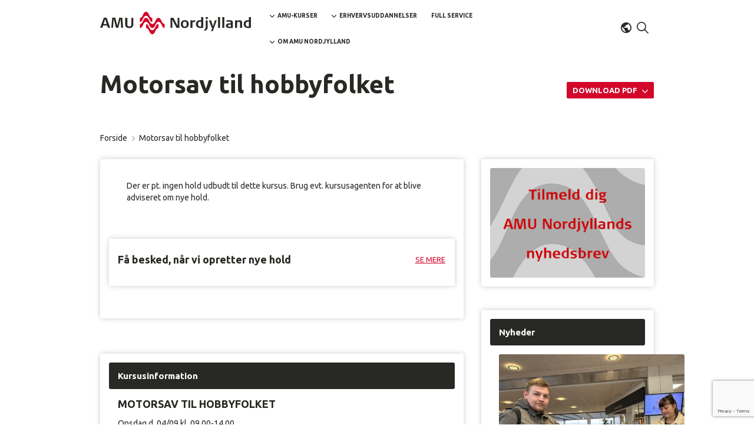

--- FILE ---
content_type: text/html; charset=utf-8
request_url: https://www.amunordjylland.dk/motorsav-til-hobbyfolket
body_size: 18684
content:
<!DOCTYPE html>
<html lang=da>
<head>
    <title>Motorsav til hobbyfolket</title>
    <meta http-equiv="Content-Type" content="text/html; charset=utf-8">
    <meta http-equiv="x-ua-compatible" content="IE=edge">
    <meta name="SKYPE_TOOLBAR" content="SKYPE_TOOLBAR_PARSER_COMPATIBLE">

    
            <meta property="og:title" content="Motorsav til hobbyfolket" />

            <meta property="og:url" content="https://www.amunordjylland.dk/motorsav-til-hobbyfolket" />


            <meta property="og:type" content="website" />


            <meta property="og:description" content="Tag Motorsav til hobbyfolket hos AMU Nordjylland. AMU prisen er kun . Vi udbyder et stort udvalg af AMU kurser i Aalborg, Løgstør og Hobro." />

            <meta property="og:locale" content="da" />


            <meta name="description" content="Tag Motorsav til hobbyfolket hos AMU Nordjylland. AMU prisen er kun . Vi udbyder et stort udvalg af AMU kurser i Aalborg, L&#248;gst&#248;r og Hobro.">
            <meta name="viewport" content="width=device-width, initial-scale=1">
        <link rel="canonical" href="https://www.amunordjylland.dk/motorsav-til-hobbyfolket" />



    <link href="https://cdn.fotoagent.dk/mobile/mthemes/responsive2/amu-nordjylland/theme.css?v=8DE533DFBBCD777" rel="stylesheet" type="text/css" />
    
    <script type="text/javascript" src="https://cdn.fotoagent.dk/mobile/websolution_ci_B/1.6169.0//scripts/jquery-3.7.1/jquery-3.7.1.min.js"></script>
    <script type="text/javascript" src="https://cdn.fotoagent.dk/mobile/websolution_ci_B/1.6169.0//scripts/jquery.validate.min.js"></script>
    <script type="text/javascript" src="https://cdn.fotoagent.dk/mobile/websolution_ci_B/1.6169.0//scripts/jquery.validate.unobtrusive.min.js"></script>
    <script type="text/javascript" src="https://cdn.fotoagent.dk/mobile/websolution_ci_B/1.6169.0//scripts/CustomValidationAttributes/jquery.validate.customvalidation.js?v=50"></script>
    <script type="text/javascript" src="https://cdn.fotoagent.dk/mobile/websolution_ci_B/1.6169.0//scripts/jquery.cookie.min.js"></script>
    <script type="text/javascript" src="https://cdn.fotoagent.dk/mobile/websolution_ci_B/1.6169.0//scripts/Modules/ReplaceUI/replaceUI.checkboxes.js"></script>


    <script type="text/javascript" src='https://cdn.fotoagent.dk/mobile/websolution_ci_B/1.6169.0//scripts/bootstrap/js/bootstrap.min.js'></script>
    <script type="text/javascript" src='https://cdn.fotoagent.dk/mobile/websolution_ci_B/1.6169.0//scripts/mcb.slideshow.js'></script>
    <script type="text/javascript" src="https://cdn.fotoagent.dk/mobile/websolution_ci_B/1.6169.0//scripts/rpcommon.js"></script>
    <script type="text/javascript" src='https://cdn.fotoagent.dk/mobile/websolution_ci_B/1.6169.0//scripts/Responsive.Paging.js'></script>
    <script type="text/javascript" src="https://cdn.fotoagent.dk/mobile/websolution_ci_B/1.6169.0//scripts/GallerySlider.js"></script>

    <script src="https://cdn.fotoagent.dk/mobile/websolution_ci_B/1.6169.0//scripts/tinybox2.js" type="text/javascript"></script>
    <script src="https://cdn.fotoagent.dk/mobile/websolution_ci_B/1.6169.0//scripts/happy.js" type="text/javascript"></script>
    <script src="https://cdn.fotoagent.dk/mobile/websolution_ci_B/1.6169.0//scripts/happy.methods.js" type="text/javascript"></script>
    <script src="https://cdn.fotoagent.dk/mobile/websolution_ci_B/1.6169.0//scripts/Modules/Validation/validation.initialization.js?v=50" type="text/javascript"></script>
    <script src="https://cdn.fotoagent.dk/mobile/websolution_ci_B/1.6169.0//scripts/Modules/Utils/Utils.Cookies.js?v=50" type="text/javascript"></script>
    <script type="text/javascript" src="https://cdn.fotoagent.dk/mobile/websolution_ci_B/1.6169.0//scripts/Modules/Utils/Utils.Tracking.js?v=50"></script>

    
<script type="text/javascript" src="https://cdn.fotoagent.dk/mobile/websolution_ci_B/1.6169.0//scripts/Modules/Utils/Utils.UrlHelper.js?v=50"></script>
    <script type="text/javascript">
    var marketingCookieConsentApproved = true;
    var statisticCookieConsentApproved = true;
    var functionalCookieConsentApproved = true;
</script>

<script src="https://cdn.fotoagent.dk/mobile/websolution_ci_B/1.6169.0//scripts/domf/mcb.cookieConsent.js" type="text/javascript"></script> 

    <link rel="stylesheet" href="https://cdn.fotoagent.dk/mobile/websolution_ci_B/1.6169.0//scripts/fancybox/3/jquery.fancybox.min.css" type="text/css" media="screen" />

    <link rel="icon" href="https://cdn.fotoagent.dk/mobile/mthemes/responsive2/amu-nordjylland/images/favicon.ico" type="image/x-icon" />



    
    <script>  window.dataLayer = window.dataLayer || [];  dataLayer.push({"vatDisplay":"With VAT","pageType":"Other","marketingCookieConsentApproved":true,"statisticCookieConsentApproved":true});</script>
<!-- Google Tag Manager -->
<script>!function(){"use strict";function l(e){for(var t=e,r=0,n=document.cookie.split(";");r<n.length;r++){var o=n[r].split("=");if(o[0].trim()===t)return o[1]}}function s(e){return localStorage.getItem(e)}function u(e){return window[e]}function d(e,t){e=document.querySelector(e);return t?null==e?void 0:e.getAttribute(t):null==e?void 0:e.textContent}var e=window,t=document,r="script",n="dataLayer",o="NGWHSRJ",a="https://cjexjcdw.amunordjylland.dk",i="https://load.cjexjcdw.amunordjylland.dk",c="cjexjcdw",E="cookie",I="_mcb_id",v="",g=!1;try{var g=!!E&&(m=navigator.userAgent,!!(m=new RegExp("Version/([0-9._]+)(.*Mobile)?.*Safari.*").exec(m)))&&16.4<=parseFloat(m[1]),A="stapeUserId"===E,f=g&&!A?function(e,t,r){void 0===t&&(t="");var n={cookie:l,localStorage:s,jsVariable:u,cssSelector:d},t=Array.isArray(t)?t:[t];if(e&&n[e])for(var o=n[e],a=0,i=t;a<i.length;a++){var c=i[a],c=r?o(c,r):o(c);if(c)return c}else console.warn("invalid uid source",e)}(E,I,v):void 0;g=g&&(!!f||A)}catch(e){console.error(e)}var m=e,E=(m[n]=m[n]||[],m[n].push({"gtm.start":(new Date).getTime(),event:"gtm.js"}),t.getElementsByTagName(r)[0]),I="dataLayer"===n?"":"&l="+n,v=f?"&bi="+encodeURIComponent(f):"",A=t.createElement(r),e=g?"kp"+c:c,n=!g&&i?i:a;A.async=!0,A.src=n+"/"+e+".js?st="+o+I+v+"&as=y",null!=(f=E.parentNode)&&f.insertBefore(A,E)}();</script>
<!-- End Google Tag Manager -->


    <!-- Old Font -->
<link rel="stylesheet" href="https://use.typekit.net/bmh0yye.css">

    <meta name="google-site-verification" content="rf7IuUFWGIwh5eP1klsaJshzYcnSIvaTy-lXjvoeR2Q" />
<meta name="google-site-verification" content="V6LDHcgOdj8kuPXrAPdooYeotYqrQfj6zXeSkM35Qc4" />
<meta name="ahrefs-site-verification" content="e94e8d40b30a5d7fa3c989cdd79dffb6623009d307bd1d48d9d6d33d4915783a">

<!-- Redesign Font -->
<link href="https://fonts.googleapis.com/css2?family=Ubuntu:wght@400;500;700&display=swap" rel="stylesheet">

<meta name="facebook-domain-verification" content="r7nfy8y5nrknp4yv103tt4w98ovqfb" />

<!-- Start VWO Async SmartCode -->
<link rel="preconnect" href="https://dev.visualwebsiteoptimizer.com" />
<script type='text/javascript' id='vwoCode'>
window._vwo_code || (function() {
var account_id=786022,
version=2.1,
settings_tolerance=2000,
hide_element='body',
hide_element_style = 'opacity:0 !important;filter:alpha(opacity=0) !important;background:none !important;transition:none !important;',
/* DO NOT EDIT BELOW THIS LINE */
f=false,w=window,d=document,v=d.querySelector('#vwoCode'),cK='_vwo_'+account_id+'_settings',cc={};try{var c=JSON.parse(localStorage.getItem('_vwo_'+account_id+'_config'));cc=c&&typeof c==='object'?c:{}}catch(e){}var stT=cc.stT==='session'?w.sessionStorage:w.localStorage;code={nonce:v&&v.nonce,use_existing_jquery:function(){return typeof use_existing_jquery!=='undefined'?use_existing_jquery:undefined},library_tolerance:function(){return typeof library_tolerance!=='undefined'?library_tolerance:undefined},settings_tolerance:function(){return cc.sT||settings_tolerance},hide_element_style:function(){return'{'+(cc.hES||hide_element_style)+'}'},hide_element:function(){if(performance.getEntriesByName('first-contentful-paint')[0]){return''}return typeof cc.hE==='string'?cc.hE:hide_element},getVersion:function(){return version},finish:function(e){if(!f){f=true;var t=d.getElementById('_vis_opt_path_hides');if(t)t.parentNode.removeChild(t);if(e)(new Image).src='https://dev.visualwebsiteoptimizer.com/ee.gif?a='+account_id+e}},finished:function(){return f},addScript:function(e){var t=d.createElement('script');t.type='text/javascript';if(e.src){t.src=e.src}else{t.text=e.text}v&&t.setAttribute('nonce',v.nonce);d.getElementsByTagName('head')[0].appendChild(t)},load:function(e,t){var n=this.getSettings(),i=d.createElement('script'),r=this;t=t||{};if(n){i.textContent=n;d.getElementsByTagName('head')[0].appendChild(i);if(!w.VWO||VWO.caE){stT.removeItem(cK);r.load(e)}}else{var o=new XMLHttpRequest;o.open('GET',e,true);o.withCredentials=!t.dSC;o.responseType=t.responseType||'text';o.onload=function(){if(t.onloadCb){return t.onloadCb(o,e)}if(o.status===200||o.status===304){_vwo_code.addScript({text:o.responseText})}else{_vwo_code.finish('&e=loading_failure:'+e)}};o.onerror=function(){if(t.onerrorCb){return t.onerrorCb(e)}_vwo_code.finish('&e=loading_failure:'+e)};o.send()}},getSettings:function(){try{var e=stT.getItem(cK);if(!e){return}e=JSON.parse(e);if(Date.now()>e.e){stT.removeItem(cK);return}return e.s}catch(e){return}},init:function(){if(d.URL.indexOf('__vwo_disable__')>-1)return;var e=this.settings_tolerance();w._vwo_settings_timer=setTimeout(function(){_vwo_code.finish();stT.removeItem(cK)},e);var t;if(this.hide_element()!=='body'){t=d.createElement('style');var n=this.hide_element(),i=n?n+this.hide_element_style():'',r=d.getElementsByTagName('head')[0];t.setAttribute('id','_vis_opt_path_hides');v&&t.setAttribute('nonce',v.nonce);t.setAttribute('type','text/css');if(t.styleSheet)t.styleSheet.cssText=i;else t.appendChild(d.createTextNode(i));r.appendChild(t)}else{t=d.getElementsByTagName('head')[0];var i=d.createElement('div');i.style.cssText='z-index: 2147483647 !important;position: fixed !important;left: 0 !important;top: 0 !important;width: 100% !important;height: 100% !important;background: white !important;';i.setAttribute('id','_vis_opt_path_hides');i.classList.add('_vis_hide_layer');t.parentNode.insertBefore(i,t.nextSibling)}var o=window._vis_opt_url||d.URL,s='https://dev.visualwebsiteoptimizer.com/j.php?a='+account_id+'&u='+encodeURIComponent(o)+'&vn='+version;if(w.location.search.indexOf('_vwo_xhr')!==-1){this.addScript({src:s})}else{this.load(s+'&x=true')}}};w._vwo_code=code;code.init();})();
</script>
<!-- End VWO Async SmartCode -->

    

</head>

<body class="IsCourse">
    <div class="total-container">
        

<div class="container" data-page-cut="37">


                <header data-region="76" data-region-type="5" class="page-header-region">
                    

<div class="top-site-menu floatin fixed">
    <div class="top-site-menu__mobile-button-wrapper">
        <span role="button" class="top-site-menu__mobile-button">
            <span class="icon-bar"></span>
            <span class="icon-bar"></span>
            <span class="icon-bar"></span>
            <span class="sr-only">Toggle navigation</span>
        </span>
    </div>
    <a href="/" class="top-site-menu__logo" aria-label="Logo"></a>
    <div class="top-site-menu__mobile-search-wrapper">
<span class="top-site-menu__mobile-search"></span>    </div>
        <div class="top-site-menu__menu ">
            <nav class="navbar navbar-default navbar-top">
                <div class="collapse navbar-collapse" id="main-menu">
                    <ul class="nav navbar-nav">
                            <li role="presentation" class=' has-sub-menu ' aria-expanded=false>
                                <a href="https://www.amunordjylland.dk/kommende-kurser.html?" data-menu-guid="249715" class="submenu-cookie" tabindex="0">AMU-kurser</a>
                                    <div class="submenu-expand"></div>
                                    <ul class="submenulist" style="display: none;">
                                                                                    <li>
                                                    <a href="https://www.amunordjylland.dk/kommende-kurser.html?" class="submenu-cookie">S&#248;g AMU-kursus</a>
                                                                                            </li>
                                            <li>
                                                    <a href="https://www.amunordjylland.dk/om-amu-kurser.html" class="submenu-cookie">Om AMU-kurser</a>
                                                                                            </li>
                                            <li>
                                                    <a href="https://www.amunordjylland.dk/ledige?IsForUnemployed=true" class="submenu-cookie">Studievejledning</a>
                                                                                            </li>
                                            <li>
                                                    <a href="https://www.amunordjylland.dk/tosprogede?SelectedAddressBasedDepartmentGuids=27" class="submenu-cookie">Kurser for tosprogede</a>
                                                                                            </li>
                                            <li>
                                                    <a href="https://www.amunordjylland.dk/koeretekniske-anlaeg" class="submenu-cookie">K&#248;retekniske anl&#230;g</a>
                                                                                            </li>
                                            <li>
                                                    <a href="https://www.amunordjylland.dk/praktiske-oplysninger-kursist-aalborg" class="submenu-cookie">Praktiske oplysninger for dig som kursist i Aalborg</a>
                                                                                            </li>
                                            <li>
                                                    <a href="https://www.amunordjylland.dk/praktiske-oplysninger-kursist-sandmoseskolen" class="submenu-cookie">Praktiske oplysninger for dig som kursist p&#229; Sandmoseskolen</a>
                                                                                            </li>
                                            <li>
                                                    <a href="https://www.amunordjylland.dk/praktiske-oplysninger-for-dig-som-kursist-i-loegstoer" class="submenu-cookie">Praktiske oplysninger for dig som kursist i L&#248;gst&#248;r</a>
                                                                                            </li>
                                            <li>
                                                    <a href="https://www.amunordjylland.dk/praktiske-oplysninger-for-dig-som-kursist-i-hobro" class="submenu-cookie">Praktiske oplysninger for dig som kursist i Hobro</a>
                                                                                            </li>
                                            <li>
                                                    <a href="https://www.amunordjylland.dk/praktiske-oplysninger-for-dig-som-kursist-i-noerresundby" class="submenu-cookie">Praktiske oplysninger for dig som kursist i N&#248;rresundby</a>
                                                                                            </li>
                                            <li>
                                                    <a href="https://www.amunordjylland.dk/stoettemuligheder-sps.html" class="submenu-cookie">St&#248;tte under dit kursus - SPS</a>
                                                                                            </li>
                                            <li>
                                                    <a href="https://www.amunordjylland.dk/evaluering-af-amu.html" class="submenu-cookie">Evaluering af AMU</a>
                                                                                            </li>
                                    </ul>
                            </li>
                            <li role="presentation" class=' has-sub-menu ' aria-expanded=false>
                                <a href="https://www.amunordjylland.dk/hovedgruppe/erhvervsuddannelser/" data-menu-guid="249725" class="submenu-cookie" tabindex="0">Erhvervsuddannelser</a>
                                    <div class="submenu-expand"></div>
                                    <ul class="submenulist" style="display: none;">
                                                                                    <li>
                                                    <a href="https://www.amunordjylland.dk/om-erhvervsuddannelser.html" class="submenu-cookie">Om erhvervsuddannelser</a>
                                                                                            </li>
                                            <li>
                                                    <a href="https://www.amunordjylland.dk/anlaegsgartner" class="submenu-cookie">Anl&#230;gsgartner</a>
                                                                                            </li>
                                            <li>
                                                    <a href="https://www.amunordjylland.dk/anlaegsstruktoer-og-bygningsstruktoer" class="submenu-cookie">Anl&#230;gsstrukt&#248;r og bygningsstrukt&#248;r</a>
                                                                                            </li>
                                            <li>
                                                    <a href="https://www.amunordjylland.dk/buschauffoer.html" class="submenu-cookie">Buschauff&#248;r</a>
                                                                                            </li>
                                            <li>
                                                    <a href="https://www.amunordjylland.dk/ejendomsservicetekniker" class="submenu-cookie">Ejendomsservicetekniker</a>
                                                                                            </li>
                                            <li>
                                                    <a href="https://www.amunordjylland.dk/Elektronikfagtekniker/" class="submenu-cookie">Elektronikfagtekniker</a>
                                                                                            </li>
                                            <li>
                                                    <a href="https://www.amunordjylland.dk/elektronikoperatoer" class="submenu-cookie">Elektronikoperat&#248;r</a>
                                                                                            </li>
                                            <li>
                                                    <a href="https://www.amunordjylland.dk/godschauffoer.html" class="submenu-cookie">Godschauff&#248;r</a>
                                                                                            </li>
                                            <li>
                                                    <a href="https://www.amunordjylland.dk/greenkeeper-groundsman.html" class="submenu-cookie">Greenkeeper og groundsman</a>
                                                                                            </li>
                                            <li>
                                                    <a href="https://www.amunordjylland.dk/industrioperatoer" class="submenu-cookie">Industrioperat&#248;r</a>
                                                                                            </li>
                                            <li>
                                                    <a href="https://www.amunordjylland.dk/lageroperatoer" class="submenu-cookie">Lager- og logistikoperat&#248;r</a>
                                                                                            </li>
                                            <li>
                                                    <a href="https://www.amunordjylland.dk/procesoperatoer" class="submenu-cookie">Procesoperat&#248;r</a>
                                                                                            </li>
                                            <li>
                                                    <a href="https://www.amunordjylland.dk/serviceassistent-rengoeringstekniker.html" class="submenu-cookie">Serviceassistent og reng&#248;ringstekniker</a>
                                                                                            </li>
                                    </ul>
                            </li>
                            <li role="presentation" class='  ' >
                                <a href="https://www.amunordjylland.dk/full-service" data-menu-guid="3784365" class="submenu-cookie" tabindex="0">Full Service</a>
                            </li>
                            <li role="presentation" class=' has-sub-menu ' aria-expanded=false>
                                <a href="https://www.amunordjylland.dk/om-os.html" data-menu-guid="249716" class="submenu-cookie" tabindex="0">Om AMU Nordjylland</a>
                                    <div class="submenu-expand"></div>
                                    <ul class="submenulist" style="display: none;">
                                                                                    <li>
                                                    <a href="https://www.amunordjylland.dk/medarbejdere.html" class="submenu-cookie">Medarbejdere p&#229; AMU Nordjylland</a>
                                                                                            </li>
                                            <li>
                                                    <a href="https://www.amunordjylland.dk/ledige?IsForUnemployed=true" class="submenu-cookie">For ledige og jobcenter</a>
                                                                                            </li>
                                            <li>
                                                    <a href="https://www.amunordjylland.dk/medarbejder" class="submenu-cookie">For medarbejdere</a>
                                                                                            </li>
                                            <li>
                                                    <a href="https://www.amunordjylland.dk/virksomhed" class="submenu-cookie">For virksomheder</a>
                                                                                            </li>
                                            <li>
                                                    <a href="https://www.amunordjylland.dk/praktiske-oplysninger.html" class="submenu-cookie">Praktiske oplysninger</a>
                                                                                            </li>
                                            <li>
                                                    <a href="https://www.amunordjylland.dk/full-service" class="submenu-cookie">Full Service</a>
                                                                                            </li>
                                            <li>
                                                    <a href="https://www.amunordjylland.dk/book-virksomhedskonsulent" class="submenu-cookie">Book m&#248;de med en konsulent</a>
                                                                                            </li>
                                            <li>
                                                    <a href="https://www.amunordjylland.dk/ledige-stillinger.html" class="submenu-cookie">Ledige stillinger</a>
                                                                                            </li>
                                            <li>
                                                    <a href="https://www.amunordjylland.dk/pressekontakt-og-materialer" class="submenu-cookie">Pressekontakt og -materialer</a>
                                                                                            </li>
                                            <li>
                                                    <a href="https://www.amunordjylland.dk/kvaliteten-hos-os.html" class="submenu-cookie">Kvaliteten hos os</a>
                                                                                            </li>
                                            <li>
                                                    <a href="https://www.amunordjylland.dk/projekter-paa-amu-nordjylland" class="submenu-cookie">Projekter</a>
                                                                                            </li>
                                    </ul>
                            </li>
                                                                    </ul>
                </div>
            </nav>
                <div class="top-site-menu-additional-menu">
    <ul class="top-site-menu-additional-menu__menu">
            <li role="presentation" class='top-site-menu-additional-menu__menu-item  has-sub-menu'>
                <a role="button" data-menu-guid="5019133" class="submenu-cookie top-site-menu-additional-menu__menu-link" tabindex="0" aria-haspopup="true" aria-label="Sprogmenu">Dansk</a>
                    <div class="submenu-expand"></div>
                    <ul class="submenulist top-site-menu-additional-sub-menu__menu" style="display: none;">
                            <li class="top-site-menu-additional-sub-menu__menu-item">
                                    <a href="https://www.amunordjylland.dk/english-courses-in-english" class="submenu-cookie top-site-menu-additional-sub-menu__menu-link" title="Kurser p&#229; engelsk">English</a>
                            </li>
                            <li class="top-site-menu-additional-sub-menu__menu-item">
                                    <a href="https://www.amunordjylland.dk/polski-kursy-z-tumaczeniem-na-jzyk-polski" class="submenu-cookie top-site-menu-additional-sub-menu__menu-link" title="">Polski</a>
                            </li>
                            <li class="top-site-menu-additional-sub-menu__menu-item">
                                    <a href="https://www.amunordjylland.dk/ukrainskyu" class="submenu-cookie top-site-menu-additional-sub-menu__menu-link" title="">Українською</a>
                            </li>
                    </ul>
            </li>
    </ul>
<ul class="top-site-toolbar">
    <li>
        <a role="button" class="top-site-toolbar__search navbar-top__search" aria-label="S&#248;g" aria-expanded="false" aria-haspopup="true" tabindex="0"></a>
        <div class="top-site-toolbar__search-box-wrapper navbar-top__search-box-wrapper" style="display: none">
<div class="block-search-box " data-blockId="0">
<form action="/msearch" autocomplete="off" class="search-form" method="get" role="search"><input aria-label="Indtast søgeord her" name="q" placeholder="Indtast søgeord her" type="text" value="" />        <input type="submit" class="submit" aria-label="" value="s&#248;g" />
</form></div>
        </div>
    </li>
    </ul>

                </div>
        </div>
    <div class="top-site-menu__mobile-menu">
        <div class="mobile-menu-overlay__close">
            <div class="mobile-menu-overlay__close-icon"></div>
        </div>
        <div class="mobile-menu-overlay">
            <div class="mobile-menu-overlay__content">
                <a class="mobile-menu-overlay__logo top-site-menu__logo" href="/" aria-label="Logo"></a>
                    <div class="mobile-menu-overlay-additional-menu">
    <ul class="top-site-menu-additional-menu__menu">
            <li role="presentation" class='top-site-menu-additional-menu__menu-item  has-sub-menu'>
                <a role="button" data-menu-guid="5019133" class="submenu-cookie top-site-menu-additional-menu__menu-link" tabindex="0" aria-haspopup="true" aria-label="Sprogmenu">Dansk</a>
                    <div class="submenu-expand"></div>
                    <ul class="submenulist top-site-menu-additional-sub-menu__menu" style="display: none;">
                            <li class="top-site-menu-additional-sub-menu__menu-item">
                                    <a href="https://www.amunordjylland.dk/english-courses-in-english" class="submenu-cookie top-site-menu-additional-sub-menu__menu-link" title="Kurser p&#229; engelsk">English</a>
                            </li>
                            <li class="top-site-menu-additional-sub-menu__menu-item">
                                    <a href="https://www.amunordjylland.dk/polski-kursy-z-tumaczeniem-na-jzyk-polski" class="submenu-cookie top-site-menu-additional-sub-menu__menu-link" title="">Polski</a>
                            </li>
                            <li class="top-site-menu-additional-sub-menu__menu-item">
                                    <a href="https://www.amunordjylland.dk/ukrainskyu" class="submenu-cookie top-site-menu-additional-sub-menu__menu-link" title="">Українською</a>
                            </li>
                    </ul>
            </li>
    </ul>
<ul class="top-site-toolbar">
    <li>
        <a role="button" class="top-site-toolbar__search navbar-top__search" aria-label="S&#248;g" aria-expanded="false" aria-haspopup="true" tabindex="0"></a>
        <div class="top-site-toolbar__search-box-wrapper navbar-top__search-box-wrapper" style="display: none">
<div class="block-search-box " data-blockId="0">
<form action="/msearch" autocomplete="off" class="search-form" method="get" role="search"><input aria-label="Indtast søgeord her" name="q" placeholder="Indtast søgeord her" type="text" value="" />        <input type="submit" class="submit" aria-label="" value="s&#248;g" />
</form></div>
        </div>
    </li>
    </ul>

                    </div>
                                    <div class="mobile-menu-overlay__search-box-wrapper">
                        <div class="block-search-box " data-blockId="0">
<form action="/msearch" autocomplete="off" class="search-form" method="get" role="search"><input aria-label="Indtast søgeord her" name="q" placeholder="Indtast søgeord her" type="text" value="" />        <input type="submit" class="submit" aria-label="" value="s&#248;g" />
</form></div>
                    </div>
                                    <ul class="mobile-menu-overlay__menu">
                                                    <li class='mobile-menu-overlay__menu-item  has-sub-menu'>
                                <a class="mobile-menu-overlay__menu-link" href="https://www.amunordjylland.dk/kommende-kurser.html?">
                                    AMU-kurser
                                </a>
                                    <span class="mobile-menu-overlay__menu-link-arrow"></span>
                                    <ul class="mobile-menu-overlay__sub-menu" style="display: none;">
                                            <li class="mobile-menu-overlay__sub-menu-item">
                                                    <a href="https://www.amunordjylland.dk/kommende-kurser.html?" class="mobile-menu-overlay__sub-menu-link">S&#248;g AMU-kursus</a>
                                            </li>
                                            <li class="mobile-menu-overlay__sub-menu-item">
                                                    <a href="https://www.amunordjylland.dk/om-amu-kurser.html" class="mobile-menu-overlay__sub-menu-link">Om AMU-kurser</a>
                                            </li>
                                            <li class="mobile-menu-overlay__sub-menu-item">
                                                    <a href="https://www.amunordjylland.dk/ledige?IsForUnemployed=true" class="mobile-menu-overlay__sub-menu-link">Studievejledning</a>
                                            </li>
                                            <li class="mobile-menu-overlay__sub-menu-item">
                                                    <a href="https://www.amunordjylland.dk/tosprogede?SelectedAddressBasedDepartmentGuids=27" class="mobile-menu-overlay__sub-menu-link">Kurser for tosprogede</a>
                                            </li>
                                            <li class="mobile-menu-overlay__sub-menu-item">
                                                    <a href="https://www.amunordjylland.dk/koeretekniske-anlaeg" class="mobile-menu-overlay__sub-menu-link">K&#248;retekniske anl&#230;g</a>
                                            </li>
                                            <li class="mobile-menu-overlay__sub-menu-item">
                                                    <a href="https://www.amunordjylland.dk/praktiske-oplysninger-kursist-aalborg" class="mobile-menu-overlay__sub-menu-link">Praktiske oplysninger for dig som kursist i Aalborg</a>
                                            </li>
                                            <li class="mobile-menu-overlay__sub-menu-item">
                                                    <a href="https://www.amunordjylland.dk/praktiske-oplysninger-kursist-sandmoseskolen" class="mobile-menu-overlay__sub-menu-link">Praktiske oplysninger for dig som kursist p&#229; Sandmoseskolen</a>
                                            </li>
                                            <li class="mobile-menu-overlay__sub-menu-item">
                                                    <a href="https://www.amunordjylland.dk/praktiske-oplysninger-for-dig-som-kursist-i-loegstoer" class="mobile-menu-overlay__sub-menu-link">Praktiske oplysninger for dig som kursist i L&#248;gst&#248;r</a>
                                            </li>
                                            <li class="mobile-menu-overlay__sub-menu-item">
                                                    <a href="https://www.amunordjylland.dk/praktiske-oplysninger-for-dig-som-kursist-i-hobro" class="mobile-menu-overlay__sub-menu-link">Praktiske oplysninger for dig som kursist i Hobro</a>
                                            </li>
                                            <li class="mobile-menu-overlay__sub-menu-item">
                                                    <a href="https://www.amunordjylland.dk/praktiske-oplysninger-for-dig-som-kursist-i-noerresundby" class="mobile-menu-overlay__sub-menu-link">Praktiske oplysninger for dig som kursist i N&#248;rresundby</a>
                                            </li>
                                            <li class="mobile-menu-overlay__sub-menu-item">
                                                    <a href="https://www.amunordjylland.dk/stoettemuligheder-sps.html" class="mobile-menu-overlay__sub-menu-link">St&#248;tte under dit kursus - SPS</a>
                                            </li>
                                            <li class="mobile-menu-overlay__sub-menu-item">
                                                    <a href="https://www.amunordjylland.dk/evaluering-af-amu.html" class="mobile-menu-overlay__sub-menu-link">Evaluering af AMU</a>
                                            </li>
                                    </ul>
                            </li>
                            <li class='mobile-menu-overlay__menu-item  has-sub-menu'>
                                <a class="mobile-menu-overlay__menu-link" href="https://www.amunordjylland.dk/hovedgruppe/erhvervsuddannelser/">
                                    Erhvervsuddannelser
                                </a>
                                    <span class="mobile-menu-overlay__menu-link-arrow"></span>
                                    <ul class="mobile-menu-overlay__sub-menu" style="display: none;">
                                            <li class="mobile-menu-overlay__sub-menu-item">
                                                    <a href="https://www.amunordjylland.dk/om-erhvervsuddannelser.html" class="mobile-menu-overlay__sub-menu-link">Om erhvervsuddannelser</a>
                                            </li>
                                            <li class="mobile-menu-overlay__sub-menu-item">
                                                    <a href="https://www.amunordjylland.dk/anlaegsgartner" class="mobile-menu-overlay__sub-menu-link">Anl&#230;gsgartner</a>
                                            </li>
                                            <li class="mobile-menu-overlay__sub-menu-item">
                                                    <a href="https://www.amunordjylland.dk/anlaegsstruktoer-og-bygningsstruktoer" class="mobile-menu-overlay__sub-menu-link">Anl&#230;gsstrukt&#248;r og bygningsstrukt&#248;r</a>
                                            </li>
                                            <li class="mobile-menu-overlay__sub-menu-item">
                                                    <a href="https://www.amunordjylland.dk/buschauffoer.html" class="mobile-menu-overlay__sub-menu-link">Buschauff&#248;r</a>
                                            </li>
                                            <li class="mobile-menu-overlay__sub-menu-item">
                                                    <a href="https://www.amunordjylland.dk/ejendomsservicetekniker" class="mobile-menu-overlay__sub-menu-link">Ejendomsservicetekniker</a>
                                            </li>
                                            <li class="mobile-menu-overlay__sub-menu-item">
                                                    <a href="https://www.amunordjylland.dk/Elektronikfagtekniker/" class="mobile-menu-overlay__sub-menu-link">Elektronikfagtekniker</a>
                                            </li>
                                            <li class="mobile-menu-overlay__sub-menu-item">
                                                    <a href="https://www.amunordjylland.dk/elektronikoperatoer" class="mobile-menu-overlay__sub-menu-link">Elektronikoperat&#248;r</a>
                                            </li>
                                            <li class="mobile-menu-overlay__sub-menu-item">
                                                    <a href="https://www.amunordjylland.dk/godschauffoer.html" class="mobile-menu-overlay__sub-menu-link">Godschauff&#248;r</a>
                                            </li>
                                            <li class="mobile-menu-overlay__sub-menu-item">
                                                    <a href="https://www.amunordjylland.dk/greenkeeper-groundsman.html" class="mobile-menu-overlay__sub-menu-link">Greenkeeper og groundsman</a>
                                            </li>
                                            <li class="mobile-menu-overlay__sub-menu-item">
                                                    <a href="https://www.amunordjylland.dk/industrioperatoer" class="mobile-menu-overlay__sub-menu-link">Industrioperat&#248;r</a>
                                            </li>
                                            <li class="mobile-menu-overlay__sub-menu-item">
                                                    <a href="https://www.amunordjylland.dk/lageroperatoer" class="mobile-menu-overlay__sub-menu-link">Lager- og logistikoperat&#248;r</a>
                                            </li>
                                            <li class="mobile-menu-overlay__sub-menu-item">
                                                    <a href="https://www.amunordjylland.dk/procesoperatoer" class="mobile-menu-overlay__sub-menu-link">Procesoperat&#248;r</a>
                                            </li>
                                            <li class="mobile-menu-overlay__sub-menu-item">
                                                    <a href="https://www.amunordjylland.dk/serviceassistent-rengoeringstekniker.html" class="mobile-menu-overlay__sub-menu-link">Serviceassistent og reng&#248;ringstekniker</a>
                                            </li>
                                    </ul>
                            </li>
                            <li class='mobile-menu-overlay__menu-item  '>
                                <a class="mobile-menu-overlay__menu-link" href="https://www.amunordjylland.dk/full-service">
                                    Full Service
                                </a>
                            </li>
                            <li class='mobile-menu-overlay__menu-item  has-sub-menu'>
                                <a class="mobile-menu-overlay__menu-link" href="https://www.amunordjylland.dk/om-os.html">
                                    Om AMU Nordjylland
                                </a>
                                    <span class="mobile-menu-overlay__menu-link-arrow"></span>
                                    <ul class="mobile-menu-overlay__sub-menu" style="display: none;">
                                            <li class="mobile-menu-overlay__sub-menu-item">
                                                    <a href="https://www.amunordjylland.dk/medarbejdere.html" class="mobile-menu-overlay__sub-menu-link">Medarbejdere p&#229; AMU Nordjylland</a>
                                            </li>
                                            <li class="mobile-menu-overlay__sub-menu-item">
                                                    <a href="https://www.amunordjylland.dk/ledige?IsForUnemployed=true" class="mobile-menu-overlay__sub-menu-link">For ledige og jobcenter</a>
                                            </li>
                                            <li class="mobile-menu-overlay__sub-menu-item">
                                                    <a href="https://www.amunordjylland.dk/medarbejder" class="mobile-menu-overlay__sub-menu-link">For medarbejdere</a>
                                            </li>
                                            <li class="mobile-menu-overlay__sub-menu-item">
                                                    <a href="https://www.amunordjylland.dk/virksomhed" class="mobile-menu-overlay__sub-menu-link">For virksomheder</a>
                                            </li>
                                            <li class="mobile-menu-overlay__sub-menu-item">
                                                    <a href="https://www.amunordjylland.dk/praktiske-oplysninger.html" class="mobile-menu-overlay__sub-menu-link">Praktiske oplysninger</a>
                                            </li>
                                            <li class="mobile-menu-overlay__sub-menu-item">
                                                    <a href="https://www.amunordjylland.dk/full-service" class="mobile-menu-overlay__sub-menu-link">Full Service</a>
                                            </li>
                                            <li class="mobile-menu-overlay__sub-menu-item">
                                                    <a href="https://www.amunordjylland.dk/book-virksomhedskonsulent" class="mobile-menu-overlay__sub-menu-link">Book m&#248;de med en konsulent</a>
                                            </li>
                                            <li class="mobile-menu-overlay__sub-menu-item">
                                                    <a href="https://www.amunordjylland.dk/ledige-stillinger.html" class="mobile-menu-overlay__sub-menu-link">Ledige stillinger</a>
                                            </li>
                                            <li class="mobile-menu-overlay__sub-menu-item">
                                                    <a href="https://www.amunordjylland.dk/pressekontakt-og-materialer" class="mobile-menu-overlay__sub-menu-link">Pressekontakt og -materialer</a>
                                            </li>
                                            <li class="mobile-menu-overlay__sub-menu-item">
                                                    <a href="https://www.amunordjylland.dk/kvaliteten-hos-os.html" class="mobile-menu-overlay__sub-menu-link">Kvaliteten hos os</a>
                                            </li>
                                            <li class="mobile-menu-overlay__sub-menu-item">
                                                    <a href="https://www.amunordjylland.dk/projekter-paa-amu-nordjylland" class="mobile-menu-overlay__sub-menu-link">Projekter</a>
                                            </li>
                                    </ul>
                            </li>
                    </ul>
            </div>
        </div>
    </div>
</div>








<section class="education-course-header">
    <div class="education-course-header__header-wrapper">
        <h1 class="education-course-header__header">Motorsav til hobbyfolket</h1>
    </div>
        <div class="education-course-header__button-container">
                <div class="education-course-header__dropdown dropdown">
                    <button class="education-course-header__dropdown-button dropdown-toggle btn" id="PdfDropdownButton" type="button" data-toggle="dropdown" aria-haspopup="true" aria-expanded="false">
                        Download PDF
                    </button>
                    <div class="education-course-header__dropdown-menu dropdown-menu" aria-labelledby="PdfDropdownButton">
                        <div class="education-course-header__dropdown-item-wrapper">
                            <a class="education-course-header__dropdown-item dropdown-item btn btn-link" role="button" href="/meducation/coursepdf/GetCoursePdfFromService?courseGuid=472516&amp;showCourseList=True" target="_blank" data-gtm-click data-gtm-tag="view_item" data-gtm-event="track-ga-event" data-gtm-event-category="Course" data-gtm-event-action="Download PDF with instance list" data-gtm-event-label="Motorsav til hobbyfolket" ) title="PDF med opstartsdato">
                                PDF med opstartsdato
                            </a>
                        </div>
                        <div class="education-course-header__dropdown-item-wrapper">
                            <a class="education-course-header__dropdown-item dropdown-item btn btn-link" role="button" href="/meducation/coursepdf/GetCoursePdfFromService?courseGuid=472516&amp;showCourseList=False" target="_blank" data-gtm-click data-gtm-tag="view_item" data-gtm-event="track-ga-event" data-gtm-event-category="Course" data-gtm-event-action="Download PDF without instance list" data-gtm-event-label="Motorsav til hobbyfolket" title="PDF uden opstartsdato">
                                PDF uden opstartsdato
                            </a>
                        </div>
                    </div>
                </div>
                    </div>
</section>
<nav class="breadcrumb__container" aria-label="Br&#248;dkrumme navigation">
    <ul class="breadcrumb">
                <li class="home">
                    <a href="/">Forside</a>
                </li>
                <li class="active ">
                    Motorsav til hobbyfolket
                </li>
    </ul>
</nav>
                </header>



                                    <div class="row">
            

                <main data-region="78" data-region-type="1" class="page-main-region col-xs-12 col-sm-8">
                    

<section class="course-instance-list js-course-instance-list"   data-course="472516" style="display: block;">
    <input data-val="true" data-val-number="The field CourseGuid must be a number." data-val-required="The CourseGuid field is required." id="CourseGuid" name="CourseGuid" type="hidden" value="472516" />
            <div class="course-instance-list__item-container">
            

<div class="course-instance-list__empty">
    Der er pt. ingen hold udbudt til dette kursus. Brug evt. kursusagenten for at blive adviseret om nye hold.
</div>

        </div>

        <div class="course-instance-list__course-agent-container-empty">
            




<section class="course-agent">
    <div class="course-agent__header group-header">
        <div class="course-agent__header__text">
            F&#229; besked, n&#229;r vi opretter nye hold
                <button class="btn btn-link course-subject-description-faq__button group-header__button course-agent__toggle" type="button" aria-controls="course-agent__body" aria-expanded="false">
                    <span class="course-subject-description-faq__button-text group-header__button-text" data-text-open="Se mindre" data-text-close="Se mere">
                        Se mere
                    </span>
                </button>
        </div>
    </div>
    <div class="course-agent__body group-body-wrapper collapse">
<form action="/courseagent/Subscribe" data-ajax="true" data-ajax-method="POST" id="form0" method="post"><input data-val="true" data-val-number="The field CourseId must be a number." data-val-variablerequired="" id="CourseId" name="CourseId" type="hidden" value="472516" />            <div class="form-group course-agent__description">
                Er der ingen ledige pladser, eller passer datoerne dig ikke? Indtast din e-mail og f&#229; direkte besked, n&#229;r der oprettes nye hold p&#229; dette kursus!
            </div>
            <div class="form-group form-group__email">
                <input aria-required="true" autocomplete="email" class="form-control" data-email="true" data-email-text="Ugyldig email" data-required="true" data-required-text="Udfyld E-mail" data-val="true" data-val-variableregex="Ugyldig email" data-val-variableregex-pattern="^(([\w-]+\.)+[\w-]+|([a-zA-Z]{1}|[\w-]{2,}))@((([0-1]?[0-9]{1,2}|25[0-5]|2[0-4][0-9])\.([0-1]?[0-9]{1,2}|25[0-5]|2[0-4][0-9])\.([0-1]?[0-9]{1,2}|25[0-5]|2[0-4][0-9])\.([0-1]?[0-9]{1,2}|25[0-5]|2[0-4][0-9])){1}|([0-9a-zA-Z][-\w]*[0-9a-zA-Z]*\.)+[a-zA-Z][\-a-zA-Z0-9]{0,22}[a-zA-Z])$" data-val-variablerequired="Udfyld E-mail" id="Email" name="Email" placeholder="Indtast din e-mail" title="Indtast din e-mail" type="text" value="" />
                    <button class="btn course-agent__submit" type="submit" id="submit" alt="Opret agent" data-gtm-click data-gtm-tag="view_item" data-gtm-event="track-ga-event" data-gtm-event-category="Course Agent" data-gtm-event-action="Submit">Opret agent</button>

            </div>
                <div class="form-group form-group__news-recaptcha">
                    <div class="custom-control custom-checkbox newsletter-wrapper">
                        <input class="custom-control-input" data-val="true" data-val-required="The AddToNewsletter field is required." id="AddToNewsletter" name="AddToNewsletter" type="checkbox" value="true" /><input name="AddToNewsletter" type="hidden" value="false" />
                        <label class="custom-control-label" for="AddToNewsletter">Ja tak, jeg vil gerne modtage nyhedsbreve via e-mail fra AMU Nordjylland med informationer om kurser og uddannelser. Samtykket kan til enhver tid tr&#230;kkes tilbage.</label>
                    </div>
        <div id="recaptcha-wrapper-76835" class="contact-form__group form-group recaptcha-wrapper">
            <input id="g-recaptcha-response" name="g-recaptcha-response" type="hidden" value="" />
            <input data-val="true" data-val-required="The ActivateRecaptcha field is required." id="ActivateRecaptcha" name="ActivateRecaptcha" type="hidden" value="True" />
        </div>
                </div>
            <div id="course-agent__notification" class="form-group" style="display: none;">
                <label class="control-label">Agent notification</label>
            </div>
                <a href="/persondatapolitik.html" class="course-agent__privacy-policy-link" data-gtm-click data-gtm-tag="view_item" data-gtm-event="track-ga-event" data-gtm-event-category="Course Agent" data-gtm-event-action="Click" data-gtm-event-label="Privacy Policy Link">Vis privatlivspolitik</a>
</form>    </div>
</section>






        </div>
</section>

<div class="modal license-checkout-modal fade" id="license-checkout-modal" tabindex="-1" role="dialog">
    <div class="modal-dialog">
        <div class="modal-content">
            <div class="modal-header">
                <button type="button" class="close license-checkout-modal__btn-close" data-dismiss="modal" aria-label="" data-gtm-click data-gtm-tag="view_item" data-gtm-event="track-ga-event" data-gtm-event-category="Checkout" data-gtm-event-action="Close">&times;</button>
            </div>
            <div class="modal-body">
                <div class="is-loading"></div>
            </div>
        </div>
    </div>
</div>






<script type="text/javascript" data-dataLayerScript>

</script>

<div id="anker"><br></div>
<section class="course-paragraphs">
<h2 class="course-paragraphs__header decoy-header">Kursusinformation</h2>    <div class="course-paragraphs__container">


<section class="course-paragraph">
    <h2 class="course-paragraph__header decoy-header">MOTORSAV TIL HOBBYFOLKET</h2>            <div class="course-paragraph__text course-paragraph__text--col-1">
Onsdag d. 04/09 kl. 09.00-14.00<br>Lær om motorsavens opbygning og løbende vedligeholdelse.<br>Du vil også blive instrueret i de grundlæggende teknikker til korrekt filning.<br>I forbindelse med fileteknik kan du medbringe din egen sav.<br>Der kan købes frokost i kantinen.<br>Pris: 200,-        </div>
    </section>
    </div>
</section>



<div class="to-course-overview-button" aria-label="Tilbage">
    <a href="/" data-original-href="/" onclick="updateToCourseOverviewHref(event)">
        Tilbage
    </a>
</div>





                </main>




            

                <aside data-region="79" data-region-type="1" class="page-side-column-region col-xs-12 col-sm-4">
                    

<section class="block-box-list  ">
            <div class="block-box-list__body block-box-list__body--large-gap block-box-list__body--columns-1">
                <div class="block-box">
	
		<a href="https://amunordjylland.activehosted.com/f/7" role="button" class="picturebox-link">
	
	<img class="pictureBox no-limit" alt="" src="https://fotoagent.dk/single_picture/12439/139/original/Tilmeld_nyhedsbrev_boks_600px_(1).png" alt="Tilmeld dig nyhedsbrevet" border="0" originalMapW="" usemap="#" /> 
	
		</a>
	
</div>
        </div>
</section>


<div class="news-list ">
        <div class="news-list__header-wrapper">
            <h3 class="news-list__header">
                Nyheder
            </h3>
        </div>
    <div class="news-list__body">
        <div class="news-list__item-container news-list__item-container-column-count-1">



<div class="news-list-item">
        <div class="news-list-item__image" data-background-image style="background-image: url('https://www.fotoagent.dk/images/w/Ez3842jkYOhdxIl5UHZaZg/s/12439/1/eud_opstart_2026_Tristan_Krogh_gods.jpg?v=124237524')" data-src="https://www.fotoagent.dk/images/w/KXxDqh3Ostfd9wjyFuCLZw/s/12439/1/eud_opstart_2026_Tristan_Krogh_gods.jpg?v=124237524"></div>
    <div class="news-list-item__content">
            <div class="news-list-item__date">
                19 / 01 / 2026
            </div>
                    <h4 class="news-list-item__headline">
                Velkommen nye elever &#128525;&#128525;&#128525;
            </h4>
                    <p class="news-list-item__description">
                Stort velkommen til Tristan og knap 100 andre nye elever😍🤩Rød løber og rundst...
            </p>
                    <a href="/nyheder/velkommen-nye-elever.html" class="news-list-item__link" title="L&#230;s mere: Velkommen nye elever &#128525;&#128525;&#128525;">
                L&#230;s mere
            </a>
    </div>
</div>


<div class="news-list-item">
        <div class="news-list-item__image" data-background-image style="background-image: url('https://www.fotoagent.dk/images/w/Ez3842jkYOhdxIl5UHZaZg/s/12439/1/AMU_Nordjylland_eu_efteruddannelse_godschauffor_lastbil.jpg?v=124234386')" data-src="https://www.fotoagent.dk/images/w/KXxDqh3Ostfd9wjyFuCLZw/s/12439/1/AMU_Nordjylland_eu_efteruddannelse_godschauffor_lastbil.jpg?v=124234386"></div>
    <div class="news-list-item__content">
            <div class="news-list-item__date">
                16 / 01 / 2026
            </div>
                    <h4 class="news-list-item__headline">
                Storvognsk&#248;rel&#230;rer s&#248;ges
            </h4>
                    <p class="news-list-item__description">
                Vil du være med til at forme fremtidens chauffører?Så slå til nu. Vi glæder os ...
            </p>
                    <a href="/nyheder/storvognskoerelaerer-soeges.html" class="news-list-item__link" title="L&#230;s mere: Storvognsk&#248;rel&#230;rer s&#248;ges">
                L&#230;s mere
            </a>
    </div>
</div>


<div class="news-list-item">
        <div class="news-list-item__image" data-background-image style="background-image: url('https://www.fotoagent.dk/images/w/Ez3842jkYOhdxIl5UHZaZg/s/12439/1/31_web_JSfoto_Stefan_Faester_Larsen.jpg?v=124222583')" data-src="https://www.fotoagent.dk/images/w/KXxDqh3Ostfd9wjyFuCLZw/s/12439/1/31_web_JSfoto_Stefan_Faester_Larsen.jpg?v=124222583"></div>
    <div class="news-list-item__content">
            <div class="news-list-item__date">
                05 / 01 / 2026
            </div>
                    <h4 class="news-list-item__headline">
                Fagl&#230;rer til AMU Nordjyllands ejendomsserviceteknikeruddannelse – er det dig?
            </h4>
                    <p class="news-list-item__description">
                Vi søger en uddannet håndværker eller ejendomsservicetekniker - med lyst til at...
            </p>
                    <a href="/nyheder/faglaerer-til-ejendomsserviceteknikeruddannelse-er-det-dig.html" class="news-list-item__link" title="L&#230;s mere: Fagl&#230;rer til AMU Nordjyllands ejendomsserviceteknikeruddannelse – er det dig?">
                L&#230;s mere
            </a>
    </div>
</div>        </div>
    </div>
</div>
<section class="course-cookie-popin-cart" role="dialog" style="display:none;">
    <a class="course-cookie-popin-cart__link" href="/meducation/cart">
        <div class="course-cookie-popin-cart__content" role="status">
            <span class="course-cookie-popin-cart__count" data-item-count="0" aria-label=" 0"></span>
            <span class="course-cookie-popin-cart__text">
                Se din kursuskurv
            </span>
        </div>
    </a>
</section>









                </aside>




        </div>
                        

                <footer data-region="81" data-region-type="5" class="page-footer-region">
                    <section class="site-footer">
    <div class="site-footer-content">
            <div class="site-footer-menu">
                <ul class="site-footer-menu__menu">
                        <li class="site-footer-menu__menu-item">
                            <h3 class="site-footer-menu__menu-header">Relevante links</h3>
                                <ul class="site-footer-menu__sub-menu" aria-label="Relevante links">
                                        <li class="site-footer-menu__sub-menu-item">
                                            <a href="https://www.amunordjylland.dk/kvaliteten-hos-os.html" class="site-footer-menu__sub-menu-link">Kvaliteten hos os</a>
                                        </li>
                                        <li class="site-footer-menu__sub-menu-item">
                                            <a href="https://amunordjylland.activehosted.com/f/7" class="site-footer-menu__sub-menu-link">Tilmeld nyhedsmail</a>
                                        </li>
                                        <li class="site-footer-menu__sub-menu-item">
                                            <a href="https://www.was.digst.dk/amunordjylland-dk" class="site-footer-menu__sub-menu-link">Webtilg&#230;ngelighed - Erkl&#230;ring for AMU Nordjylland</a>
                                        </li>
                                        <li class="site-footer-menu__sub-menu-item">
                                            <a href="https://www.amunordjylland.dk/miljoepolitik" class="site-footer-menu__sub-menu-link">Milj&#248;politik</a>
                                        </li>
                                </ul>
                        </li>
                        <li class="site-footer-menu__menu-item">
                            <h3 class="site-footer-menu__menu-header">Relevante links</h3>
                                <ul class="site-footer-menu__sub-menu" aria-label="Relevante links">
                                        <li class="site-footer-menu__sub-menu-item">
                                            <a href="https://www.amunordjylland.dk/koeretekniske-anlaeg" class="site-footer-menu__sub-menu-link">K&#248;retekniske anl&#230;g</a>
                                        </li>
                                        <li class="site-footer-menu__sub-menu-item">
                                            <a href="https://www.amunordjylland.dk/full-service" class="site-footer-menu__sub-menu-link">Full Service p&#229; AMU Nordjylland</a>
                                        </li>
                                        <li class="site-footer-menu__sub-menu-item">
                                            <a href="http://www.hytekaalborg.dk/" class="site-footer-menu__sub-menu-link">HYTEK.dk</a>
                                        </li>
                                        <li class="site-footer-menu__sub-menu-item">
                                            <a href="https://www.sebrochure.dk/AMU_Nordjylland/WebView/" class="site-footer-menu__sub-menu-link">Brochure om AMU Nordjylland</a>
                                        </li>
                                </ul>
                        </li>
                </ul>
            </div>
        <div class="site-footer-contact">
                <h3 id="FooterContactHeader" class="site-footer-contact__header">
                    Kontakt os
                </h3>
            <ul class="site-footer-contact__menu" aria-labelledby="FooterContactHeader">
                    <li class="site-footer-contact__item">
                        <span class="site-footer-contact__text">AMU Nordjylland</span>
                    </li>
                                    <li class="site-footer-contact__item">
                        <span class="site-footer-contact__text">Sofievej 61, 9000 Aalborg</span>
                    </li>
                                    <li class="site-footer-contact__item">
                        <span class="site-footer-contact__label">Telefon:</span><a class="site-footer-contact__link" href="tel:9633 2211">9633 2211</a>
                    </li>
            </ul>
            <ul class="site-footer-contact__menu" aria-labelledby="FooterContactHeader">
                    <li class="site-footer-contact__item">
                        <span class="site-footer-contact__text">AMU Nordjylland Sandmoseskolen</span>
                    </li>
                                    <li class="site-footer-contact__item">
                        <span class="site-footer-contact__text">Sandmosevej 486, 9460 Brovst</span>
                    </li>
                                    <li class="site-footer-contact__item">
                        <span class="site-footer-contact__label">Telefon:</span><a class="site-footer-contact__link" href="tel:9633 2626">9633 2626</a>
                    </li>
            </ul>
            <ul class="site-footer-contact__menu" aria-labelledby="FooterContactHeader">
                    <li class="site-footer-contact__item">
                        <a class="site-footer-contact__link" href="mailto:aalborg@amunordjylland.dk" aria-label="Email">aalborg@amunordjylland.dk</a>
                    </li>
                                    <li class="site-footer-contact__item">
                        <a class="site-footer-contact__link" href="mailto:sikkerpost@amunordjylland.dk" aria-label="Email">sikkerpost@amunordjylland.dk</a>
                    </li>
            </ul>
        </div>
        <div class="site-footer-information">
                <h3 id="FooterInfoHeader" class="site-footer-information__header">
                    Oplysninger
                </h3>
            <ul class="site-footer-information__menu" aria-labelledby="FooterInfoHeader">
                    <li class="site-footer-information__item">
                        <p class="site-footer-information__text">Åbningstider:</br>
Mandag – torsdag: 08.00 – 15.30</br>
Fredag: 08.00 – 15.00</br></p>
                    </li>
            </ul>
            <ul class="site-footer-information__menu" aria-labelledby="FooterInfoHeader">
                    <li class="site-footer-information__item">
                        <span class="site-footer-information__text">CVR: 10255384</span>
                    </li>
                                    <li class="site-footer-information__item">
                        <span class="site-footer-information__text">EAN: 5798000554382</span>
                    </li>
            </ul>
            <div class="site-footer-social" aria-labelledby="FooterInfoHeader">
                    <a class="site-footer-social__icon site-footer-social__icon--facebook" href="https://www.facebook.com/AMUNordjylland" target="_blank" rel="noopener" title="Facebook"></a>
                                    <a class="site-footer-social__icon site-footer-social__icon--linkedin" href="https://www.linkedin.com/company/amu-nordjylland/" target="_blank" rel="noopener" title="LinkedIn"></a>
                                    <a class="site-footer-social__icon site-footer-social__icon--instagram" href="https://www.instagram.com/amunordjylland/?hl=en" target="_blank" rel="noopener" title="Instagram"></a>
                                    <a class="site-footer-social__icon site-footer-social__icon--youtube" href="https://www.youtube.com/channel/UCqtUuTO2ZLGR2X5EJdVjOTQ" target="_blank" rel="noopener" title="Youtube"></a>
            </div>
        </div>
    </div>
</section>

<section class="course-cookie-popin-catalog" role="dialog" style="display:none;">
    <div class="course-cookie-popin-catalog__wrapper">
        <span class="course-cookie-popin-catalog__count" data-item-count="0" aria-label=" 0"></span>
        <a class="course-cookie-popin-catalog__link" href="/meducation/coursecatalog/GetModal">
            <div class="course-cookie-popin-catalog__content" role="status">
                <span class="course-cookie-popin-catalog__text">
                    Hent Kursuskatalog
                </span>
            </div>
        </a>
    </div>
</section>

<div class="modal course-cookie-popin-catalog-modal fade" id="course-cookie-popin-catalog-modal" tabindex="-1" role="dialog">
    <div class="modal-dialog">
        <div class="modal-content">
            <div class="modal-header">
                <button type="button" class="close course-cookie-popin-catalog-modal__btn-close" data-dismiss="modal" aria-label="" data-gtm-click data-gtm-tag="view_item" data-gtm-event="track-ga-event" data-gtm-event-category="Checkout" data-gtm-event-action="Close">&times;</button>
            </div>
            <div class="modal-body">
                <div class="is-loading"></div>
            </div>
        </div>
    </div>
</div>






                </footer>



</div>



    </div>

    
    <!-- Google Tag Manager (noscript) -->
<noscript><iframe src="https://load.cjexjcdw.amunordjylland.dk/ns.html?id=GTM-NGWHSRJ" height="0" width="0" style="display:none;visibility:hidden"></iframe></noscript>
<!-- End Google Tag Manager (noscript) -->
    
    <script type="text/javascript">
        $(function () {
            $.fancybox.defaults.idleTime = 10;
            $.fancybox.defaults.loop = true;
            $(".fancybox").fancybox();
        });
    </script>
    <!--rendered scripts section:-->
    <script src='https://cdn.fotoagent.dk/mobile/websolution_ci_B/1.6169.0//scripts/Modules/Menu/menu.setclickedmenu.js' type='text/javascript'></script>
<script type="text/javascript">
     'use strict';
     $(function () {
        var pageBody = $('body');
        var scrollbarWidth = window.innerWidth - pageBody.outerWidth();

        var searchButtonDesktop = $(".top-site-menu .navbar-top__search");
        var searchButtonMobile = $(".top-site-menu__mobile-search");
        var searchElementDesktop = $(".top-site-menu__menu .navbar-top__search-box-wrapper");
        var searchInputDesktop = searchElementDesktop.find(".block-search-box input[name='q']");

        var mobileMenu = $(".top-site-menu__mobile-menu");
        var mobileSubMenuClass = '.mobile-menu-overlay__sub-menu';

        var showMobileMenuButton = $(".top-site-menu__mobile-button");
        var closeMobileMenuButton = $(".mobile-menu-overlay__close");
        var mobileMenuLinkHasSubMenu = $(".mobile-menu-overlay__menu-item.has-sub-menu .mobile-menu-overlay__menu-link");
        var mobileMenuLinkArrow = $(".mobile-menu-overlay__menu-link-arrow");

        pageBody.addClass('navigation--floatin');

            pageBody.addClass('navigation--fixed');

         //Mobile menu
        showMobileMenuButton.add(searchButtonMobile).on("click", function () {
            mobileMenu.addClass('top-site-menu__mobile-menu--is-opening');
            pageBody.addClass('navigation--is-opening');
            setTimeout(function () {
                pageBody.addClass('navigation--open').removeClass('navigation--is-opening').css('margin-right', scrollbarWidth > 0 ? scrollbarWidth : 0);
                mobileMenu.addClass('top-site-menu__mobile-menu--active').removeClass('top-site-menu__mobile-menu--is-opening');
            }, 25);
         });

         closeMobileMenuButton.on("click", function () {
             pageBody.addClass('navigation--is-closing').removeClass('navigation--open').css('margin-right', 0);
             mobileMenu.addClass('top-site-menu__mobile-menu--is-closing').removeClass('top-site-menu__mobile-menu--active');
             setTimeout(function () {
                 mobileMenu.removeClass('top-site-menu__mobile-menu--is-closing');
                 pageBody.removeClass('navigation--is-closing');
             }, 500);
         });

         //Search
         searchButtonDesktop.on("click", function () {
             ToggleSearchInput();
         });

         searchButtonDesktop.on("keyup", function (e) {
             if (e.keyCode == 13) {
                 ToggleSearchInput();
             }
         });

         searchInputDesktop.on("keyup", function (e) {
             if (e.keyCode == 27) {
                 ToggleSearchInput();
             }
         });

         function ToggleSearchInput() {
             searchElementDesktop.toggle();
             if (searchElementDesktop.css('display') == 'block') {
                 searchButtonDesktop.attr('aria-expanded', true);
                 searchInputDesktop.focus();
             }
             else {
                 searchButtonDesktop.attr('aria-expanded', false);
             }
         }

         //Submenu
         mobileMenuLinkArrow.on('click', function (e) {
             e.preventDefault();
             $(this).toggleClass('open');
             $(this).siblings(mobileSubMenuClass).toggle();
         });

         mobileMenuLinkHasSubMenu.on('click', function (e) {
             if ($(this).attr('href')) {
                 e.stopPropagation();
             }
             else {
                 e.preventDefault();
                 $(this).siblings(mobileMenuLinkArrow).toggleClass('open');
                 $(this).siblings(mobileSubMenuClass).toggle();

             }
         });
     });
</script>
<script async src='https://www.google.com/recaptcha/api.js?render=6LfLi7slAAAAAIih5GTQA5MBr9mslNApOgLY_mIq' type='text/javascript'></script>
<script type="text/javascript">
    var recaptchaFields = $('[id=g-recaptcha-response]');

    for (let i = 0; i < recaptchaFields.length; i++) {
        var form = recaptchaFields[i].closest('form');
        var submit = $(form).find('[type="submit"]');

        ensureUniqueRecaptchaIds();

        $(submit).on('click', function (e) {
            e.preventDefault();

            grecaptcha.ready(function () {
                grecaptcha.execute("6LfLi7slAAAAAIih5GTQA5MBr9mslNApOgLY_mIq", { action: 'submit' }).then(function (response) {
                    setRecaptchaResponses(response);

                }).then(function () {
                    var form = $(e.target).closest('form');
                    form.submit();
                });
            });
        })
    }
        function ensureUniqueRecaptchaIds() {
            var recaptchaFields = Array.from($('[id=g-recaptcha-response]'));

            // first instance of 'g-recaptcha-response' has the recaptcha response value, which will be used to set the response on the other recaptcha responses
            for (let i = 1; i < recaptchaFields.length; i++) {
                $(recaptchaFields[i]).attr('id', generateRandomId('g-recaptcha-response'));
            }
        }

        function setRecaptchaResponses(value) {
            var recaptchas = Array.from($('input[name=g-recaptcha-response]'));

            for (var i = 0; i < recaptchas.length; i++) {
                $('#' + $(recaptchas[i]).attr('id')).val(value);
            }
        }

        function generateRandomId(prefix) {
            return prefix + "-" + (Math.floor(10000 + Math.random() * (90000 + 1 - 10000)));
        }
        async function CheckRecaptchaAvailability() {
            let stopLimit = 0;
            let recaptchaResponse = document.querySelector('#g-recaptcha-response-100000');
            if (stopLimit < 20 && recaptchaResponse !== undefined) {
                await setTimeout(() => {
                    var recaptchaTextarea = $('#g-recaptcha-response-100000');
                    if (recaptchaTextarea.attr('aria-hidden') === undefined) {
                        recaptchaTextarea.attr('aria-hidden', true);
                        recaptchaTextarea.attr('aria-label', 'do not use');
                        recaptchaTextarea.attr('aria-readonly', true);
                        stopLimit++;
                    } else {
                        stopLimit++;
                        CheckRecaptchaAvailability();
                    }
                }, "600");
            }
        }
        CheckRecaptchaAvailability();
    </script>

<script type="text/javascript">
        'use strict';

        $(document).ready(function () {
            $($('.course-agent').find('form')).each(function () {
                var formSelector = '#' + this.id;
                var emailSelector = formSelector + ' input[name=Email]';

                $(this).submit(function (e) {
                    e.preventDefault();
                });
                $(this).isHappy({
                    fields: {
                        [emailSelector]: {
                            required: true,
                            message: 'En mailadresse skal v&#230;re indtastet',
                            test: function (val) {
                                return happyTest(happy.email(val), emailSelector);
                            },
                        },
                    },
                    happy: function () {
                        var form = $(formSelector);
                        var url = $(form).attr("action");
                        $.post(url, $(form).serialize(), OnSuccess);
                    }
                });

            });

            function happyTest(valid, selector) {
                $(selector).attr('aria-invalid', !valid);
                return valid;
            }
        });

        function OnSuccess(data) {
            var formMessageDiv = $('#course-agent__notification');
            formMessageDiv.find('label').html(data.text);

            formMessageDiv
                .removeClass('has-success')
                .removeClass('has-warning')
                .removeClass('has-error');

            if (data.result === 'Success') {
                formMessageDiv.addClass('has-success');
            } else if (data.result === 'AlreadyAdded') {
                formMessageDiv.addClass('has-warning');
            } else if (data.result === 'ErrorSendingMail') {
                formMessageDiv.addClass('has-error');
            } else if (data.result === 'RecaptchaError') {
                formMessageDiv.addClass('has-error');
            }

            formMessageDiv.show();

            Utils.Tracking.pushToDataLayer(data);
            if (typeof _gaq !== 'undefined') {
                _gaq.push(['_trackEvent', 'Course agent', 'Sign up for course agent']);
            }
        }
    </script>
<script async src='https://cdn.fotoagent.dk/mobile/websolution_ci_B/1.6169.0//scripts/jquery.unobtrusive-ajax.min.js' type='text/javascript'></script>
<script src='https://cdn.fotoagent.dk/mobile/websolution_ci_B/1.6169.0//scripts/group-collapse-helper.js' type='text/javascript'></script>
<script src='https://cdn.fotoagent.dk/mobile/websolution_ci_B/1.6169.0//scripts/jquery.validate.min.js' type='text/javascript'></script>
<script src='https://cdn.fotoagent.dk/mobile/websolution_ci_B/1.6169.0//scripts/jquery.validate.unobtrusive.min.js' type='text/javascript'></script>
<script src='https://cdn.fotoagent.dk/mobile/websolution_ci_B/1.6169.0//scripts/CustomValidationAttributes/jquery.validate.customvalidation.js?v=50' type='text/javascript'></script>
<script src='https://cdn.fotoagent.dk/mobile/websolution_ci_B/1.6169.0//scripts/Modules/Utils/Utils.EventEmitter.js?v=50' type='text/javascript'></script>
<script src='https://cdn.fotoagent.dk/mobile/websolution_ci_B/1.6169.0//scripts/Modules/Education/Filters/education.filtermanager.js?v=50' type='text/javascript'></script>
<script src='https://cdn.fotoagent.dk/mobile/websolution_ci_B/1.6169.0//scripts/Modules/Education/Lists/education.generic-courseinstancelist.js?v=50' type='text/javascript'></script>
<script type="text/javascript">
     'use strict';

     function updateToCourseOverviewHref(event) {
         event.preventDefault();
         var $link = $(event.currentTarget);
         var baseHref = $link.attr('data-original-href');

         if (document.referrer) {
             var refTag = document.createElement('a');
             refTag.href = document.referrer;
             // IE hack: IE does not set the host when you set the 'host' initially but it does if you set the href to equal the href.
             if (!refTag.host) {
                 refTag.href = refTag.href;
             }

             if (location.host == refTag.host) {
                $link.attr('href', 'javascript:window.history.back();');
                window.location = $link.attr('href');
                return true;
            }
         }
         if (baseHref) {
             var sessionData = Education.FilterManager.Session.Get();
             var querystring = Education.FilterManager.QueryString.Convert(sessionData);
             $link.attr('href', baseHref + querystring);
             window.location = $link.attr('href');
             return true;
         }
         else {
             $link.attr('href', "/");
             window.location = $link.attr('href');
             return true;
         }
     }
</script>
<script src='https://cdn.fotoagent.dk/mobile/websolution_ci_B/1.6169.0//scripts/Modules/Education/education.cartupdater.js?v=50' type='text/javascript'></script>
<script type="text/javascript">
         $(function () {
             Education.CartUpdater.Config.Route = "/meducation/cart/";
             Education.CartUpdater.Config.AddToCart = "Add";
             Education.CartUpdater.Config.DeleteFromCart = "Delete";
         })
    </script>
<script type="text/javascript">
         $(function () {
             function setCartCounter(data) {
                 var popinCart = $('.course-cookie-popin-cart');
                 var counter = popinCart.find('.course-cookie-popin-cart__count');

                 counter.attr('data-item-count', data.count);

                 if (popinCart.is(':hidden') && data.count > 0) {
                     popinCart.fadeIn(200);
                 } else if (popinCart.is(':visible') && data.count === 0) {
                     popinCart.fadeOut(200);
                 }
             }

             Utils.EventEmitter.subscribe(Education.CartUpdater.Events.Add.Success, setCartCounter);
             Utils.EventEmitter.subscribe(Education.CartUpdater.Events.Delete.Success, setCartCounter);
         })
    </script>
<script type="text/javascript">
        $('.course-cookie-popin-cart__link').on('keydown', (e) => {
            if (e.keyCode === 13)
                $(e.target).click();
        })
    </script>
<script src='https://cdn.fotoagent.dk/mobile/websolution_ci_B/1.6169.0//scripts/Modules/Education/education.catalogupdater.js?v=50' type='text/javascript'></script>
<script src='https://cdn.fotoagent.dk/mobile/websolution_ci_B/1.6169.0//scripts/Modules/Education/education.coursecatalogpdf.js' type='text/javascript'></script>
<script type="text/javascript">
         $(function () {
             function setCatalogCounter(data) {
                 var popinCatalog = $('.course-cookie-popin-catalog');
                 var counter = popinCatalog.find('.course-cookie-popin-catalog__count');

                 counter.attr('data-item-count', data.count);

                 if (popinCatalog.is(':hidden') && data.count > 0) {
                     popinCatalog.fadeIn(200);
                 } else if (popinCatalog.is(':visible') && data.count === 0) {
                     popinCatalog.fadeOut(200);
                 }
             }

             Utils.EventEmitter.subscribe(Education.CatalogUpdater.Events.Add.Success, setCatalogCounter);
             Utils.EventEmitter.subscribe(Education.CatalogUpdater.Events.Delete.Success, setCatalogCounter);
         })
    </script>
<script type="text/javascript">
         $(function () {
             function bindModalEvents() {
                 function deleteCourse(data) {
                     var modalBody = $('#course-cookie-popin-catalog-modal .modal-body');
                     var course = modalBody.find('.gcl-course[data-course="' + data.deletedCourseGuid + '"]');
                     if (course) {
                         var addCourseToCatalogBtnOnList = $('.gcl-course__add-to-catalog__added[data-course="' + data.deletedCourseGuid + '"]');
                         if (addCourseToCatalogBtnOnList) {
                             addCourseToCatalogBtnOnList.attr("data-added-to-catalog", "false");
                             addCourseToCatalogBtnOnList.removeClass('gcl-course__add-to-catalog__added');
                         }
                         course.fadeOut(200, function () {
                             course.remove();

                             var courses = modalBody.find('.gcl-course[data-course]');
                             if (courses.length === 0) {
                                 var modalElm = $('#course-cookie-popin-catalog-modal');
                                 modalElm.modal('hide');
                             }
                         });
                     }
                 }

                 Utils.EventEmitter.subscribe(Education.CatalogUpdater.Events.Delete.Success, deleteCourse);
                 Education.CatalogUpdater.bindEvents();
                 Education.CatalogUpdater.initSortable();
             }

             function showModal(href) {
                 var modal = $('#course-cookie-popin-catalog-modal'),
                     modalBody = $('#course-cookie-popin-catalog-modal .modal-body');

                 modal.one('show.bs.modal', function () {
                     $.ajax({
                         url: href,
                         method: "GET",
                         global: false,
                         success: function (response) {
                             modalBody.html(response);
                             bindModalEvents();
                         },
                         error: function (jqXhr, textStatus, errorThrown) {
                             console.log(errorThrown);
                         }
                     });
                 }).on('hidden.bs.modal', function () {
                     modalBody.html('<div class="is-loading" />');
                 }).modal();
             }

             $('.course-cookie-popin-catalog__link').on('click', function (e) {
                 e.preventDefault();
                 const currentTarget = $(e.currentTarget);
                 const href = currentTarget.attr('href');

                 showModal(href);
             });
         })
    </script>
<script async src='https://cdn.fotoagent.dk/mobile/websolution_ci_B/1.6169.0//scripts/Modules/GoogleTagManager/googletagmanager.bindings.js?v=50' type='text/javascript'></script>
<script src='https://cdn.fotoagent.dk/mobile/websolution_ci_B/1.6169.0//scripts/Modules/Images/images.focuspoint.js?v=50' type='text/javascript'></script>
<script src='https://cdn.fotoagent.dk/mobile/websolution_ci_B/1.6169.0//scripts/fancybox/3/jquery.fancybox.min.js' type='text/javascript'></script>


    


    <script type="text/javascript" src="https://cdn.fotoagent.dk/mobile/websolution_ci_B/1.6169.0//scripts/Modules/Images/images.lazyload.js?v=50"></script>

        <script src="https://cdn.fotoagent.dk/mobile/websolution_ci_B/1.6169.0//scripts/amplify.min.js"></script>
        <script src="https://cdn.fotoagent.dk/mobile/websolution_ci_B/1.6169.0//scripts/domf/mcb.trackingHubs.js"></script>
<script src="https://cdn.fotoagent.dk/mobile/websolution_ci_B/1.6169.0//scripts/MarketingAutomation/activeCampaign.js" ></script>
<script type="text/javascript">$(document).ready(function () { activeCampaignClient.config.actid = '66809862';
                                activeCampaignClient.config.email = '';
                                activeCampaignClient.config.isUnsubscribedContact = false;
                                activeCampaignSubcribe.subcribeAll(); 
 trackingHubs.publishSiteTracking();   });</script>
    <script type="text/javascript" data-dataLayerScript>
if (typeof dataLayer !== 'undefined') { dataLayer.push({"event":"courseView","courseData":{"courseId":472516,"courseName":"Motorsav til hobbyfolket","coursePrice":null,"instanceData":[],"groupData":[{"subGroupName":"Vises ikke på hjemmeside ","isMainGroup":false,"mainGroupName":"Vises ikke på hjemmeside ","subGroupOfId":131411}],"primarySubGroupName":"Vises ikke på hjemmeside ","primaryMainGroupName":"Vises ikke på hjemmeside "}}); }
</script>


    
    


</body>
</html>


--- FILE ---
content_type: text/html; charset=utf-8
request_url: https://www.google.com/recaptcha/api2/anchor?ar=1&k=6LfLi7slAAAAAIih5GTQA5MBr9mslNApOgLY_mIq&co=aHR0cHM6Ly93d3cuYW11bm9yZGp5bGxhbmQuZGs6NDQz&hl=en&v=N67nZn4AqZkNcbeMu4prBgzg&size=invisible&anchor-ms=20000&execute-ms=30000&cb=lvu6amhtprha
body_size: 48678
content:
<!DOCTYPE HTML><html dir="ltr" lang="en"><head><meta http-equiv="Content-Type" content="text/html; charset=UTF-8">
<meta http-equiv="X-UA-Compatible" content="IE=edge">
<title>reCAPTCHA</title>
<style type="text/css">
/* cyrillic-ext */
@font-face {
  font-family: 'Roboto';
  font-style: normal;
  font-weight: 400;
  font-stretch: 100%;
  src: url(//fonts.gstatic.com/s/roboto/v48/KFO7CnqEu92Fr1ME7kSn66aGLdTylUAMa3GUBHMdazTgWw.woff2) format('woff2');
  unicode-range: U+0460-052F, U+1C80-1C8A, U+20B4, U+2DE0-2DFF, U+A640-A69F, U+FE2E-FE2F;
}
/* cyrillic */
@font-face {
  font-family: 'Roboto';
  font-style: normal;
  font-weight: 400;
  font-stretch: 100%;
  src: url(//fonts.gstatic.com/s/roboto/v48/KFO7CnqEu92Fr1ME7kSn66aGLdTylUAMa3iUBHMdazTgWw.woff2) format('woff2');
  unicode-range: U+0301, U+0400-045F, U+0490-0491, U+04B0-04B1, U+2116;
}
/* greek-ext */
@font-face {
  font-family: 'Roboto';
  font-style: normal;
  font-weight: 400;
  font-stretch: 100%;
  src: url(//fonts.gstatic.com/s/roboto/v48/KFO7CnqEu92Fr1ME7kSn66aGLdTylUAMa3CUBHMdazTgWw.woff2) format('woff2');
  unicode-range: U+1F00-1FFF;
}
/* greek */
@font-face {
  font-family: 'Roboto';
  font-style: normal;
  font-weight: 400;
  font-stretch: 100%;
  src: url(//fonts.gstatic.com/s/roboto/v48/KFO7CnqEu92Fr1ME7kSn66aGLdTylUAMa3-UBHMdazTgWw.woff2) format('woff2');
  unicode-range: U+0370-0377, U+037A-037F, U+0384-038A, U+038C, U+038E-03A1, U+03A3-03FF;
}
/* math */
@font-face {
  font-family: 'Roboto';
  font-style: normal;
  font-weight: 400;
  font-stretch: 100%;
  src: url(//fonts.gstatic.com/s/roboto/v48/KFO7CnqEu92Fr1ME7kSn66aGLdTylUAMawCUBHMdazTgWw.woff2) format('woff2');
  unicode-range: U+0302-0303, U+0305, U+0307-0308, U+0310, U+0312, U+0315, U+031A, U+0326-0327, U+032C, U+032F-0330, U+0332-0333, U+0338, U+033A, U+0346, U+034D, U+0391-03A1, U+03A3-03A9, U+03B1-03C9, U+03D1, U+03D5-03D6, U+03F0-03F1, U+03F4-03F5, U+2016-2017, U+2034-2038, U+203C, U+2040, U+2043, U+2047, U+2050, U+2057, U+205F, U+2070-2071, U+2074-208E, U+2090-209C, U+20D0-20DC, U+20E1, U+20E5-20EF, U+2100-2112, U+2114-2115, U+2117-2121, U+2123-214F, U+2190, U+2192, U+2194-21AE, U+21B0-21E5, U+21F1-21F2, U+21F4-2211, U+2213-2214, U+2216-22FF, U+2308-230B, U+2310, U+2319, U+231C-2321, U+2336-237A, U+237C, U+2395, U+239B-23B7, U+23D0, U+23DC-23E1, U+2474-2475, U+25AF, U+25B3, U+25B7, U+25BD, U+25C1, U+25CA, U+25CC, U+25FB, U+266D-266F, U+27C0-27FF, U+2900-2AFF, U+2B0E-2B11, U+2B30-2B4C, U+2BFE, U+3030, U+FF5B, U+FF5D, U+1D400-1D7FF, U+1EE00-1EEFF;
}
/* symbols */
@font-face {
  font-family: 'Roboto';
  font-style: normal;
  font-weight: 400;
  font-stretch: 100%;
  src: url(//fonts.gstatic.com/s/roboto/v48/KFO7CnqEu92Fr1ME7kSn66aGLdTylUAMaxKUBHMdazTgWw.woff2) format('woff2');
  unicode-range: U+0001-000C, U+000E-001F, U+007F-009F, U+20DD-20E0, U+20E2-20E4, U+2150-218F, U+2190, U+2192, U+2194-2199, U+21AF, U+21E6-21F0, U+21F3, U+2218-2219, U+2299, U+22C4-22C6, U+2300-243F, U+2440-244A, U+2460-24FF, U+25A0-27BF, U+2800-28FF, U+2921-2922, U+2981, U+29BF, U+29EB, U+2B00-2BFF, U+4DC0-4DFF, U+FFF9-FFFB, U+10140-1018E, U+10190-1019C, U+101A0, U+101D0-101FD, U+102E0-102FB, U+10E60-10E7E, U+1D2C0-1D2D3, U+1D2E0-1D37F, U+1F000-1F0FF, U+1F100-1F1AD, U+1F1E6-1F1FF, U+1F30D-1F30F, U+1F315, U+1F31C, U+1F31E, U+1F320-1F32C, U+1F336, U+1F378, U+1F37D, U+1F382, U+1F393-1F39F, U+1F3A7-1F3A8, U+1F3AC-1F3AF, U+1F3C2, U+1F3C4-1F3C6, U+1F3CA-1F3CE, U+1F3D4-1F3E0, U+1F3ED, U+1F3F1-1F3F3, U+1F3F5-1F3F7, U+1F408, U+1F415, U+1F41F, U+1F426, U+1F43F, U+1F441-1F442, U+1F444, U+1F446-1F449, U+1F44C-1F44E, U+1F453, U+1F46A, U+1F47D, U+1F4A3, U+1F4B0, U+1F4B3, U+1F4B9, U+1F4BB, U+1F4BF, U+1F4C8-1F4CB, U+1F4D6, U+1F4DA, U+1F4DF, U+1F4E3-1F4E6, U+1F4EA-1F4ED, U+1F4F7, U+1F4F9-1F4FB, U+1F4FD-1F4FE, U+1F503, U+1F507-1F50B, U+1F50D, U+1F512-1F513, U+1F53E-1F54A, U+1F54F-1F5FA, U+1F610, U+1F650-1F67F, U+1F687, U+1F68D, U+1F691, U+1F694, U+1F698, U+1F6AD, U+1F6B2, U+1F6B9-1F6BA, U+1F6BC, U+1F6C6-1F6CF, U+1F6D3-1F6D7, U+1F6E0-1F6EA, U+1F6F0-1F6F3, U+1F6F7-1F6FC, U+1F700-1F7FF, U+1F800-1F80B, U+1F810-1F847, U+1F850-1F859, U+1F860-1F887, U+1F890-1F8AD, U+1F8B0-1F8BB, U+1F8C0-1F8C1, U+1F900-1F90B, U+1F93B, U+1F946, U+1F984, U+1F996, U+1F9E9, U+1FA00-1FA6F, U+1FA70-1FA7C, U+1FA80-1FA89, U+1FA8F-1FAC6, U+1FACE-1FADC, U+1FADF-1FAE9, U+1FAF0-1FAF8, U+1FB00-1FBFF;
}
/* vietnamese */
@font-face {
  font-family: 'Roboto';
  font-style: normal;
  font-weight: 400;
  font-stretch: 100%;
  src: url(//fonts.gstatic.com/s/roboto/v48/KFO7CnqEu92Fr1ME7kSn66aGLdTylUAMa3OUBHMdazTgWw.woff2) format('woff2');
  unicode-range: U+0102-0103, U+0110-0111, U+0128-0129, U+0168-0169, U+01A0-01A1, U+01AF-01B0, U+0300-0301, U+0303-0304, U+0308-0309, U+0323, U+0329, U+1EA0-1EF9, U+20AB;
}
/* latin-ext */
@font-face {
  font-family: 'Roboto';
  font-style: normal;
  font-weight: 400;
  font-stretch: 100%;
  src: url(//fonts.gstatic.com/s/roboto/v48/KFO7CnqEu92Fr1ME7kSn66aGLdTylUAMa3KUBHMdazTgWw.woff2) format('woff2');
  unicode-range: U+0100-02BA, U+02BD-02C5, U+02C7-02CC, U+02CE-02D7, U+02DD-02FF, U+0304, U+0308, U+0329, U+1D00-1DBF, U+1E00-1E9F, U+1EF2-1EFF, U+2020, U+20A0-20AB, U+20AD-20C0, U+2113, U+2C60-2C7F, U+A720-A7FF;
}
/* latin */
@font-face {
  font-family: 'Roboto';
  font-style: normal;
  font-weight: 400;
  font-stretch: 100%;
  src: url(//fonts.gstatic.com/s/roboto/v48/KFO7CnqEu92Fr1ME7kSn66aGLdTylUAMa3yUBHMdazQ.woff2) format('woff2');
  unicode-range: U+0000-00FF, U+0131, U+0152-0153, U+02BB-02BC, U+02C6, U+02DA, U+02DC, U+0304, U+0308, U+0329, U+2000-206F, U+20AC, U+2122, U+2191, U+2193, U+2212, U+2215, U+FEFF, U+FFFD;
}
/* cyrillic-ext */
@font-face {
  font-family: 'Roboto';
  font-style: normal;
  font-weight: 500;
  font-stretch: 100%;
  src: url(//fonts.gstatic.com/s/roboto/v48/KFO7CnqEu92Fr1ME7kSn66aGLdTylUAMa3GUBHMdazTgWw.woff2) format('woff2');
  unicode-range: U+0460-052F, U+1C80-1C8A, U+20B4, U+2DE0-2DFF, U+A640-A69F, U+FE2E-FE2F;
}
/* cyrillic */
@font-face {
  font-family: 'Roboto';
  font-style: normal;
  font-weight: 500;
  font-stretch: 100%;
  src: url(//fonts.gstatic.com/s/roboto/v48/KFO7CnqEu92Fr1ME7kSn66aGLdTylUAMa3iUBHMdazTgWw.woff2) format('woff2');
  unicode-range: U+0301, U+0400-045F, U+0490-0491, U+04B0-04B1, U+2116;
}
/* greek-ext */
@font-face {
  font-family: 'Roboto';
  font-style: normal;
  font-weight: 500;
  font-stretch: 100%;
  src: url(//fonts.gstatic.com/s/roboto/v48/KFO7CnqEu92Fr1ME7kSn66aGLdTylUAMa3CUBHMdazTgWw.woff2) format('woff2');
  unicode-range: U+1F00-1FFF;
}
/* greek */
@font-face {
  font-family: 'Roboto';
  font-style: normal;
  font-weight: 500;
  font-stretch: 100%;
  src: url(//fonts.gstatic.com/s/roboto/v48/KFO7CnqEu92Fr1ME7kSn66aGLdTylUAMa3-UBHMdazTgWw.woff2) format('woff2');
  unicode-range: U+0370-0377, U+037A-037F, U+0384-038A, U+038C, U+038E-03A1, U+03A3-03FF;
}
/* math */
@font-face {
  font-family: 'Roboto';
  font-style: normal;
  font-weight: 500;
  font-stretch: 100%;
  src: url(//fonts.gstatic.com/s/roboto/v48/KFO7CnqEu92Fr1ME7kSn66aGLdTylUAMawCUBHMdazTgWw.woff2) format('woff2');
  unicode-range: U+0302-0303, U+0305, U+0307-0308, U+0310, U+0312, U+0315, U+031A, U+0326-0327, U+032C, U+032F-0330, U+0332-0333, U+0338, U+033A, U+0346, U+034D, U+0391-03A1, U+03A3-03A9, U+03B1-03C9, U+03D1, U+03D5-03D6, U+03F0-03F1, U+03F4-03F5, U+2016-2017, U+2034-2038, U+203C, U+2040, U+2043, U+2047, U+2050, U+2057, U+205F, U+2070-2071, U+2074-208E, U+2090-209C, U+20D0-20DC, U+20E1, U+20E5-20EF, U+2100-2112, U+2114-2115, U+2117-2121, U+2123-214F, U+2190, U+2192, U+2194-21AE, U+21B0-21E5, U+21F1-21F2, U+21F4-2211, U+2213-2214, U+2216-22FF, U+2308-230B, U+2310, U+2319, U+231C-2321, U+2336-237A, U+237C, U+2395, U+239B-23B7, U+23D0, U+23DC-23E1, U+2474-2475, U+25AF, U+25B3, U+25B7, U+25BD, U+25C1, U+25CA, U+25CC, U+25FB, U+266D-266F, U+27C0-27FF, U+2900-2AFF, U+2B0E-2B11, U+2B30-2B4C, U+2BFE, U+3030, U+FF5B, U+FF5D, U+1D400-1D7FF, U+1EE00-1EEFF;
}
/* symbols */
@font-face {
  font-family: 'Roboto';
  font-style: normal;
  font-weight: 500;
  font-stretch: 100%;
  src: url(//fonts.gstatic.com/s/roboto/v48/KFO7CnqEu92Fr1ME7kSn66aGLdTylUAMaxKUBHMdazTgWw.woff2) format('woff2');
  unicode-range: U+0001-000C, U+000E-001F, U+007F-009F, U+20DD-20E0, U+20E2-20E4, U+2150-218F, U+2190, U+2192, U+2194-2199, U+21AF, U+21E6-21F0, U+21F3, U+2218-2219, U+2299, U+22C4-22C6, U+2300-243F, U+2440-244A, U+2460-24FF, U+25A0-27BF, U+2800-28FF, U+2921-2922, U+2981, U+29BF, U+29EB, U+2B00-2BFF, U+4DC0-4DFF, U+FFF9-FFFB, U+10140-1018E, U+10190-1019C, U+101A0, U+101D0-101FD, U+102E0-102FB, U+10E60-10E7E, U+1D2C0-1D2D3, U+1D2E0-1D37F, U+1F000-1F0FF, U+1F100-1F1AD, U+1F1E6-1F1FF, U+1F30D-1F30F, U+1F315, U+1F31C, U+1F31E, U+1F320-1F32C, U+1F336, U+1F378, U+1F37D, U+1F382, U+1F393-1F39F, U+1F3A7-1F3A8, U+1F3AC-1F3AF, U+1F3C2, U+1F3C4-1F3C6, U+1F3CA-1F3CE, U+1F3D4-1F3E0, U+1F3ED, U+1F3F1-1F3F3, U+1F3F5-1F3F7, U+1F408, U+1F415, U+1F41F, U+1F426, U+1F43F, U+1F441-1F442, U+1F444, U+1F446-1F449, U+1F44C-1F44E, U+1F453, U+1F46A, U+1F47D, U+1F4A3, U+1F4B0, U+1F4B3, U+1F4B9, U+1F4BB, U+1F4BF, U+1F4C8-1F4CB, U+1F4D6, U+1F4DA, U+1F4DF, U+1F4E3-1F4E6, U+1F4EA-1F4ED, U+1F4F7, U+1F4F9-1F4FB, U+1F4FD-1F4FE, U+1F503, U+1F507-1F50B, U+1F50D, U+1F512-1F513, U+1F53E-1F54A, U+1F54F-1F5FA, U+1F610, U+1F650-1F67F, U+1F687, U+1F68D, U+1F691, U+1F694, U+1F698, U+1F6AD, U+1F6B2, U+1F6B9-1F6BA, U+1F6BC, U+1F6C6-1F6CF, U+1F6D3-1F6D7, U+1F6E0-1F6EA, U+1F6F0-1F6F3, U+1F6F7-1F6FC, U+1F700-1F7FF, U+1F800-1F80B, U+1F810-1F847, U+1F850-1F859, U+1F860-1F887, U+1F890-1F8AD, U+1F8B0-1F8BB, U+1F8C0-1F8C1, U+1F900-1F90B, U+1F93B, U+1F946, U+1F984, U+1F996, U+1F9E9, U+1FA00-1FA6F, U+1FA70-1FA7C, U+1FA80-1FA89, U+1FA8F-1FAC6, U+1FACE-1FADC, U+1FADF-1FAE9, U+1FAF0-1FAF8, U+1FB00-1FBFF;
}
/* vietnamese */
@font-face {
  font-family: 'Roboto';
  font-style: normal;
  font-weight: 500;
  font-stretch: 100%;
  src: url(//fonts.gstatic.com/s/roboto/v48/KFO7CnqEu92Fr1ME7kSn66aGLdTylUAMa3OUBHMdazTgWw.woff2) format('woff2');
  unicode-range: U+0102-0103, U+0110-0111, U+0128-0129, U+0168-0169, U+01A0-01A1, U+01AF-01B0, U+0300-0301, U+0303-0304, U+0308-0309, U+0323, U+0329, U+1EA0-1EF9, U+20AB;
}
/* latin-ext */
@font-face {
  font-family: 'Roboto';
  font-style: normal;
  font-weight: 500;
  font-stretch: 100%;
  src: url(//fonts.gstatic.com/s/roboto/v48/KFO7CnqEu92Fr1ME7kSn66aGLdTylUAMa3KUBHMdazTgWw.woff2) format('woff2');
  unicode-range: U+0100-02BA, U+02BD-02C5, U+02C7-02CC, U+02CE-02D7, U+02DD-02FF, U+0304, U+0308, U+0329, U+1D00-1DBF, U+1E00-1E9F, U+1EF2-1EFF, U+2020, U+20A0-20AB, U+20AD-20C0, U+2113, U+2C60-2C7F, U+A720-A7FF;
}
/* latin */
@font-face {
  font-family: 'Roboto';
  font-style: normal;
  font-weight: 500;
  font-stretch: 100%;
  src: url(//fonts.gstatic.com/s/roboto/v48/KFO7CnqEu92Fr1ME7kSn66aGLdTylUAMa3yUBHMdazQ.woff2) format('woff2');
  unicode-range: U+0000-00FF, U+0131, U+0152-0153, U+02BB-02BC, U+02C6, U+02DA, U+02DC, U+0304, U+0308, U+0329, U+2000-206F, U+20AC, U+2122, U+2191, U+2193, U+2212, U+2215, U+FEFF, U+FFFD;
}
/* cyrillic-ext */
@font-face {
  font-family: 'Roboto';
  font-style: normal;
  font-weight: 900;
  font-stretch: 100%;
  src: url(//fonts.gstatic.com/s/roboto/v48/KFO7CnqEu92Fr1ME7kSn66aGLdTylUAMa3GUBHMdazTgWw.woff2) format('woff2');
  unicode-range: U+0460-052F, U+1C80-1C8A, U+20B4, U+2DE0-2DFF, U+A640-A69F, U+FE2E-FE2F;
}
/* cyrillic */
@font-face {
  font-family: 'Roboto';
  font-style: normal;
  font-weight: 900;
  font-stretch: 100%;
  src: url(//fonts.gstatic.com/s/roboto/v48/KFO7CnqEu92Fr1ME7kSn66aGLdTylUAMa3iUBHMdazTgWw.woff2) format('woff2');
  unicode-range: U+0301, U+0400-045F, U+0490-0491, U+04B0-04B1, U+2116;
}
/* greek-ext */
@font-face {
  font-family: 'Roboto';
  font-style: normal;
  font-weight: 900;
  font-stretch: 100%;
  src: url(//fonts.gstatic.com/s/roboto/v48/KFO7CnqEu92Fr1ME7kSn66aGLdTylUAMa3CUBHMdazTgWw.woff2) format('woff2');
  unicode-range: U+1F00-1FFF;
}
/* greek */
@font-face {
  font-family: 'Roboto';
  font-style: normal;
  font-weight: 900;
  font-stretch: 100%;
  src: url(//fonts.gstatic.com/s/roboto/v48/KFO7CnqEu92Fr1ME7kSn66aGLdTylUAMa3-UBHMdazTgWw.woff2) format('woff2');
  unicode-range: U+0370-0377, U+037A-037F, U+0384-038A, U+038C, U+038E-03A1, U+03A3-03FF;
}
/* math */
@font-face {
  font-family: 'Roboto';
  font-style: normal;
  font-weight: 900;
  font-stretch: 100%;
  src: url(//fonts.gstatic.com/s/roboto/v48/KFO7CnqEu92Fr1ME7kSn66aGLdTylUAMawCUBHMdazTgWw.woff2) format('woff2');
  unicode-range: U+0302-0303, U+0305, U+0307-0308, U+0310, U+0312, U+0315, U+031A, U+0326-0327, U+032C, U+032F-0330, U+0332-0333, U+0338, U+033A, U+0346, U+034D, U+0391-03A1, U+03A3-03A9, U+03B1-03C9, U+03D1, U+03D5-03D6, U+03F0-03F1, U+03F4-03F5, U+2016-2017, U+2034-2038, U+203C, U+2040, U+2043, U+2047, U+2050, U+2057, U+205F, U+2070-2071, U+2074-208E, U+2090-209C, U+20D0-20DC, U+20E1, U+20E5-20EF, U+2100-2112, U+2114-2115, U+2117-2121, U+2123-214F, U+2190, U+2192, U+2194-21AE, U+21B0-21E5, U+21F1-21F2, U+21F4-2211, U+2213-2214, U+2216-22FF, U+2308-230B, U+2310, U+2319, U+231C-2321, U+2336-237A, U+237C, U+2395, U+239B-23B7, U+23D0, U+23DC-23E1, U+2474-2475, U+25AF, U+25B3, U+25B7, U+25BD, U+25C1, U+25CA, U+25CC, U+25FB, U+266D-266F, U+27C0-27FF, U+2900-2AFF, U+2B0E-2B11, U+2B30-2B4C, U+2BFE, U+3030, U+FF5B, U+FF5D, U+1D400-1D7FF, U+1EE00-1EEFF;
}
/* symbols */
@font-face {
  font-family: 'Roboto';
  font-style: normal;
  font-weight: 900;
  font-stretch: 100%;
  src: url(//fonts.gstatic.com/s/roboto/v48/KFO7CnqEu92Fr1ME7kSn66aGLdTylUAMaxKUBHMdazTgWw.woff2) format('woff2');
  unicode-range: U+0001-000C, U+000E-001F, U+007F-009F, U+20DD-20E0, U+20E2-20E4, U+2150-218F, U+2190, U+2192, U+2194-2199, U+21AF, U+21E6-21F0, U+21F3, U+2218-2219, U+2299, U+22C4-22C6, U+2300-243F, U+2440-244A, U+2460-24FF, U+25A0-27BF, U+2800-28FF, U+2921-2922, U+2981, U+29BF, U+29EB, U+2B00-2BFF, U+4DC0-4DFF, U+FFF9-FFFB, U+10140-1018E, U+10190-1019C, U+101A0, U+101D0-101FD, U+102E0-102FB, U+10E60-10E7E, U+1D2C0-1D2D3, U+1D2E0-1D37F, U+1F000-1F0FF, U+1F100-1F1AD, U+1F1E6-1F1FF, U+1F30D-1F30F, U+1F315, U+1F31C, U+1F31E, U+1F320-1F32C, U+1F336, U+1F378, U+1F37D, U+1F382, U+1F393-1F39F, U+1F3A7-1F3A8, U+1F3AC-1F3AF, U+1F3C2, U+1F3C4-1F3C6, U+1F3CA-1F3CE, U+1F3D4-1F3E0, U+1F3ED, U+1F3F1-1F3F3, U+1F3F5-1F3F7, U+1F408, U+1F415, U+1F41F, U+1F426, U+1F43F, U+1F441-1F442, U+1F444, U+1F446-1F449, U+1F44C-1F44E, U+1F453, U+1F46A, U+1F47D, U+1F4A3, U+1F4B0, U+1F4B3, U+1F4B9, U+1F4BB, U+1F4BF, U+1F4C8-1F4CB, U+1F4D6, U+1F4DA, U+1F4DF, U+1F4E3-1F4E6, U+1F4EA-1F4ED, U+1F4F7, U+1F4F9-1F4FB, U+1F4FD-1F4FE, U+1F503, U+1F507-1F50B, U+1F50D, U+1F512-1F513, U+1F53E-1F54A, U+1F54F-1F5FA, U+1F610, U+1F650-1F67F, U+1F687, U+1F68D, U+1F691, U+1F694, U+1F698, U+1F6AD, U+1F6B2, U+1F6B9-1F6BA, U+1F6BC, U+1F6C6-1F6CF, U+1F6D3-1F6D7, U+1F6E0-1F6EA, U+1F6F0-1F6F3, U+1F6F7-1F6FC, U+1F700-1F7FF, U+1F800-1F80B, U+1F810-1F847, U+1F850-1F859, U+1F860-1F887, U+1F890-1F8AD, U+1F8B0-1F8BB, U+1F8C0-1F8C1, U+1F900-1F90B, U+1F93B, U+1F946, U+1F984, U+1F996, U+1F9E9, U+1FA00-1FA6F, U+1FA70-1FA7C, U+1FA80-1FA89, U+1FA8F-1FAC6, U+1FACE-1FADC, U+1FADF-1FAE9, U+1FAF0-1FAF8, U+1FB00-1FBFF;
}
/* vietnamese */
@font-face {
  font-family: 'Roboto';
  font-style: normal;
  font-weight: 900;
  font-stretch: 100%;
  src: url(//fonts.gstatic.com/s/roboto/v48/KFO7CnqEu92Fr1ME7kSn66aGLdTylUAMa3OUBHMdazTgWw.woff2) format('woff2');
  unicode-range: U+0102-0103, U+0110-0111, U+0128-0129, U+0168-0169, U+01A0-01A1, U+01AF-01B0, U+0300-0301, U+0303-0304, U+0308-0309, U+0323, U+0329, U+1EA0-1EF9, U+20AB;
}
/* latin-ext */
@font-face {
  font-family: 'Roboto';
  font-style: normal;
  font-weight: 900;
  font-stretch: 100%;
  src: url(//fonts.gstatic.com/s/roboto/v48/KFO7CnqEu92Fr1ME7kSn66aGLdTylUAMa3KUBHMdazTgWw.woff2) format('woff2');
  unicode-range: U+0100-02BA, U+02BD-02C5, U+02C7-02CC, U+02CE-02D7, U+02DD-02FF, U+0304, U+0308, U+0329, U+1D00-1DBF, U+1E00-1E9F, U+1EF2-1EFF, U+2020, U+20A0-20AB, U+20AD-20C0, U+2113, U+2C60-2C7F, U+A720-A7FF;
}
/* latin */
@font-face {
  font-family: 'Roboto';
  font-style: normal;
  font-weight: 900;
  font-stretch: 100%;
  src: url(//fonts.gstatic.com/s/roboto/v48/KFO7CnqEu92Fr1ME7kSn66aGLdTylUAMa3yUBHMdazQ.woff2) format('woff2');
  unicode-range: U+0000-00FF, U+0131, U+0152-0153, U+02BB-02BC, U+02C6, U+02DA, U+02DC, U+0304, U+0308, U+0329, U+2000-206F, U+20AC, U+2122, U+2191, U+2193, U+2212, U+2215, U+FEFF, U+FFFD;
}

</style>
<link rel="stylesheet" type="text/css" href="https://www.gstatic.com/recaptcha/releases/N67nZn4AqZkNcbeMu4prBgzg/styles__ltr.css">
<script nonce="JEwtEsoycZ3Flm1WrrMeHw" type="text/javascript">window['__recaptcha_api'] = 'https://www.google.com/recaptcha/api2/';</script>
<script type="text/javascript" src="https://www.gstatic.com/recaptcha/releases/N67nZn4AqZkNcbeMu4prBgzg/recaptcha__en.js" nonce="JEwtEsoycZ3Flm1WrrMeHw">
      
    </script></head>
<body><div id="rc-anchor-alert" class="rc-anchor-alert"></div>
<input type="hidden" id="recaptcha-token" value="[base64]">
<script type="text/javascript" nonce="JEwtEsoycZ3Flm1WrrMeHw">
      recaptcha.anchor.Main.init("[\x22ainput\x22,[\x22bgdata\x22,\x22\x22,\[base64]/[base64]/[base64]/[base64]/[base64]/[base64]/KGcoTywyNTMsTy5PKSxVRyhPLEMpKTpnKE8sMjUzLEMpLE8pKSxsKSksTykpfSxieT1mdW5jdGlvbihDLE8sdSxsKXtmb3IobD0odT1SKEMpLDApO08+MDtPLS0pbD1sPDw4fFooQyk7ZyhDLHUsbCl9LFVHPWZ1bmN0aW9uKEMsTyl7Qy5pLmxlbmd0aD4xMDQ/[base64]/[base64]/[base64]/[base64]/[base64]/[base64]/[base64]\\u003d\x22,\[base64]\\u003d\x22,\x22w47CgipHEsK9aMOPB2LDssKsQ1RkwogmRMOpD2LDkGV6wrAtwrQ5woVyWgzCvxzCk3/DkSTDhGXDpMOdEyl/[base64]/[base64]/w5pldMKdwqYfT8K+w7TDhxLDkmfDgzoNw5NkwpvDswrDm8KCS8OKwqfCpsKYw7UbDiDDkgBhwpFqwp9iwpR0w6pIHcK3EybCmcOMw4nCi8KOVmh0woNNSBFyw5XDrl/CjGY7Y8OVFFPDqE/Dk8KawrfDjRYDw4XCi8KXw78hYcKhwq/DswLDnF7DsTQgwqTDiW3Dg38GE8O7HsKFwpXDpS3DuijDncKPwpklwptfNMO4w4IWw7kzesKawoMeEMO2WGR9E8OGAcO7WT57w4UZwrfCicOywrRqwo7CujvDjzpSYTfCsSHDkMKJw6tiwovDoyjCtj0Bwp3CpcKNw5bCjRIdwoHDtGbCncKeUsK2w7nDssKhwr/[base64]/Dk8KYw7dZTwN5w6giw7PDncKcw5dFwpzDhwolwpzCs8OqOld/[base64]/DjCZ2w7ZRw7nDvGPDoyTCi8K8wpVELsOvOMKPEDHCusKKW8K7w691w4jCjytywrgNEnnDnh5qw5wEGicabG3CiMKcwp/Dj8OceAZ3wrLCgGYXccOZRTtLw4ddwqXCs1rCl2rDlUzChMOnwpsyw796wr7CjsO0RMOeXwrClsK4woQqw65qwqRww4tBw7YawqhewoUtCmR1w4wKIFsycz/Ck1Q3worDtcOnw4nCksKyYcO2F8Kpw45hwohHRTTCtwQ+Gk8rwrTDkDAbw4zDucKWwrhrRX5RwrrCn8KFYEnCn8K2DcKxBjXDr0tHPhbDrMODUndIVMKFY0bDhcKTBsK1JhPDrGA+w4bDh8K+HMKSwoDDm0zCvcKcfn/CuBhyw5FGwqV+w5RGecOELl0Kej4Fw4AhAyrDmcK1bcO/[base64]/wr3CvEA2w5zCn0YAwoBKAiLCj8KyMjJ/BQIkOcKbesOeIDdOYsKpwqfDoTNDw6h7GkLCkmFyw53DskjDi8KucBAkw6rDhH9ew6TDuQ5rXiTDthDCqEfChcOzwqjCksKIX2DClyTDjsOdXgZNw5nDn3cHwpFhUcKWC8KzGVJmw5xwdMKgUU8/woE1wpvDhMKMGsOAUxzCvU7CuUrDtk3DscOPwrbDksOlwoM/RcO3Ojt/YV8WLybCkELDmCTCmUPDk1MEAsOkHcKfwq/CtTzDrXrClMKGRAPDgMOxIMOAwpLDqcK+WsOvDMKow4BHOEYuw5HDk3nCq8KzwqTCsy/CpFbDqyxKw4HCv8Oqw4o1J8KUw6XCnTXDgcKGFl/[base64]/ClcK/WzzCmcK4N8KAw6EhVQdoNgzCocK3w6TDpMKUwrTDtxlJB3NRTSDCjcK1YMOMbMKKw5XDucO9w7puWMOST8KYw6LDucOnwqXCtx8+CcKjFRM3HsK/[base64]/Dk0g/[base64]/R8O1fcKeUsKxw4DCh8ODwrNfwpctUlbCrsKCITQ+wpLDsMKEYgItWcKQN2rCv1I4wrBAEMOaw6kBwp1mPWZNNQQaw4g/LMK1w5zCrT0bfhfDg8KBTmTDpcOIw7ETZg13Jg3DlmjCq8OKw4jDkcKLVsO+w7MGw73Ct8OMCMO7S8OEPW1vwqRQDcOLwpIxw5nChHvCicKAJcK3wo/ChnzCpXHDvcKyPWEWwrQ+U3nDqHrDiEPCv8OpIndPwpHDpBDDr8OVwqTDs8KvAR0uXsOBwq/CoSzDmcKIL29bw78CwqPDplzDt1g/C8Ohw4fDssOhJxnDncK3agzDgcOAZg3CoMKaZ1TClGsybMKwRMOYwpTCtcKMwofCvwnDmcKbwqNaWsO+woJnwpzClj/CnwnDhMK3OSvCoRjCpMKsIFDDiMOUw7HCqU1qMMKoTw7DkcKUQMOQf8OvwosfwpppwqjCkMKjwp/CgsKXwoopwpPCmcOqw67DsmnDo1IxKQx3QTl2w4p+J8OFwq1WwqPDlj4lHWrCgXYow6Zdwr1Rw7fCnxTCrXYEw4LCrH8awq7DjiTClUV5wrFEw4Yew7I1TDbCpcKnWMOlwoXCucOpwql5wogRSDwAYzZVfH/CsAMlUsOPw6/Ct1cfHBjDkBYhAsKNw4TDncKmY8Okwr10wrIpw4bDlDI/wpdNNw01cSt+bMOEJMOZw7NMwr/Dl8OswqBrUcO9wpBjJcKtwokBGn0bwow5wqLCkMOrK8KdwrbDmcOkwr3Ck8OhIBwiLQPDkiJqPcKOwoTDiDvClDzDkh7CncOVwokSJj3DmHvDj8K7RsKUwoAVw7EMwqfCgsOVwpcwbTPCvExdeCxfwrnDk8K/[base64]/Dj1pzw6psw4Amw78qwp7Dr3PCnDzCrsKqdgXDn8OXYmPDrsKYD1HCtMO8fkApYFhEw67Dnwwfwoh5w4Row4ddwqNhRxLComEkE8KSw6fCi8ODSsKoVTbDknE9w58CwrbCrsO6T3lAw7TDosKLOCjDscK2w7LDqETDi8OWwroEKsOJw4BfV3/DvMKTwqDCjzTCrCzDlsOtIXvCnsO7A3nDpsKNw7Y4wpvCiBZ1wqbCn3LDlR3Ds8Oew7TDpUYCw4PCuMKuwqnDsC/[base64]/w5rCn17Dl1hEwrdNwqnCl8OXw6hoQcKJwonDssKaw5Q5AcKuBcOfME7CtQ7CrsKCw7VURcOPbsOtw44oesKGw7zDl0EAw7HCiwPDqz4ISgR4wogNTsK7w7nDrHjDvMKKwqrCiyQsCMKAQ8KQMF7DsCDCiDwTCgPDvWx/[base64]/[base64]/CkD0HMxjCvjRxwpPDiMOyK0sbOjdYw6LCncOsw4Yza8OMZsOnJGw0wrfDssO0wqTDi8KiZxTCqcKowoZfw6HCsT8SCsKdw6pOIgPDlcOKHcOlMHnCoXwLYBtEasOYPsOYwrpZGMKNwo7DgDg6wpvCjcObw6PDucOewr/Cu8Kuf8KZWsOxw4txXsKbw55SG8O3w7rCocKpZcO6wo8dE8KzwrJ+w57CoMKUEcOvDlXCqBsTZsOBw50LwpAow5NDw5kNw7jCrwsEfcKpIcKewo8Tw4rCq8OeAMOWNgLDj8K7w4LDhcKUwqI/GsKaw6vDrU4xFcKYwrg5WGlsW8KCwpEIPxBzwosEwpluwo/DhMKGw41Pw4FSw43CkAZ3DcKIw5XCtcOWwoDDtwvDgsK0HUh6w5IBK8ObwrNrHwjCl2vCl0dewp7DvyTDpnnCosOdWsOwwqMCwrfCrw3Do3rDh8K8eTXDosOJAMKewprDpy5lPkjDvcO1Z0DDvkUmw5TCoMK+V1PChMO3wqAEw7UPBsK9c8KKenbChlfCgTsRw51/Y3LCksKmw5HChsOmw5/CqMOdwpEJw7E7wrDCtMKGw4LCmMOpwpl1w5DDhAzDnGBcwofCqcK2w6rDlMKswqTDkMKNVF3CjsKZJFQEFMOxNsK5AhTChsOWw5xpw6rCkMOwwr/DlBFfasKrP8KBwrTCicK/EkrCjgV+wrLCpMK0wq7CnMK/wo0QwoA2wrrDucKRw4/DtcKJWcKyYiPCjMKqA8KJD2DDu8KYTVbCrsO6HDbCgcKrYMOVR8OPwpxYw5w/[base64]/Ch8OePsOzw5RTGsOJw6oyw5/DjsOtw4UNw549w70fY8K8w4Y8MGrDlCJQwqIKw67CicOUMUgzeMOuTHjCkE7DjiU/[base64]/DpMOSwo3DncO3wo/Chz3DjcOBJULCj8KrwqlJw7LDnlA0w41ERsO4Z8Omwo7CvcK7fEM4w4XDuwJPVSwiPsKFw5RmMMOTwovCvgnDmhlNKsOWBCbDosO/w4/[base64]/CsQ0WQsOgw6BMZ8Onw74WfsOjw57DilR9w4NtwoHCnCBfUcOXwrLDqcKnFcK8wrTDr8KPd8Oawp7CpS97HU0pUwDCicOew4VDOMOeIRx8w6zDnHjDl0/Du0MlaMKEw5s/VsKvw553w7zCtcOqN0fDicKaVV3CsFTCl8OkKcOOw4vCikc1wqnCgMOrwojDj8K4wqXCpFUWM8OFD09ew5vCsMKmwobDrcKSwoXDs8KCwq0jw5hNRMKyw7nCuiwKWWkHw4EiL8KHwp7CisOZwq58wr7CucOgbcOOwoTCi8O1Vl/DosK9wrskw583w5F6fXENw7VyPXAbB8K/[base64]/[base64]/[base64]/CvMK8wrjCmcO9RsO4wqXCicOKV0LCvn/[base64]/wodYw4U2wpJww5UnIFTClxjDpMK2YMOowp4PJsKAwpTDk8OAwpYmw70KFRYKwp7DncO4AR8SZSXCvMOMw4MTw7E0XFsHw4PChsOYwpHDnkPDi8OKwqApI8O9Z3hmNiB6w43Do3zCg8OlUcOTwogOw7xIw6lHCF7Ch1txB2NBdQrCt3bDp8O+wqZ4wo/[base64]/[base64]/CmGLDpTzCssK4HAnDlMORw5jCtxE+LMOzwr0oSnILXMK/wp/DkQvDrlYNwq13dsKqdBR1wqHDssO9QVY+Yy7CtcKMMXbDliTCnsKyNcO4S09kwrNQAMKqwpPCmwlkP8OUMcKBGmrCgcKgwpxdw6LCmGDDu8KEwrcAay0Zw63Dq8K/wrhjw783J8OLbQN1wozDq8KKI1/DnAfClSMAZsOjw5ZqE8OJel5kw4DCniBDYsKOfcOHwpHDosOOIMKQwq3Di2/[base64]/GE8tBMKPZVQnYMK1w5jDqDHCicOzwpXCisOnJiPCuDYYTcO5LQHChsOkMsOlWmLCnMOGfsOdC8KqwqzDugghwphowr7DqsOyw491SAHCgcOTw7o7SA1Mw6o2McO+DVfDgcOdSgE8w4PCjw83CsKHJ3LDscOmwpbCkT/CrhfCqMOxw6/[base64]/DiXkJAirDmB87w6AXwpAmwoPCil/Cv8OGw6DDt2hJw6DChcO6OQfCu8Kcw5NGwprDtShsw5VNw48aw45SwozCncOMTMK1wqRwwp0EAsKkKsKFdBXDliXDpcOwSMO7QMK9wroOw6hRBsK4w4kZwrkPw6ITD8ODw4HCoMOABHBYwqNLwrvCmsOQIcKLwqHCncKIwqpBwqHDiMOkw6/DrsO3NTEfwqVCw6EDBzBFw6JMecO2PMOWwp9RwpRKwoDCq8KAwr0qdMKVwr3CtsK0MVvDqMK0TTBFw51APGLCmMOzC8OmwrPDusKhw5fDswU1woHCm8KYwqoZw4jDsDvDgcOswpLCmMK7woNBHiHDoUQvVsOaccOtRsKcB8Kpc8Oxw7wdPk/DnsO1acO9YTQtL8KZw7wJw43CrcKpwrUYw7PDt8Opw5fDtE5UbwBIbBxlDxjDtcO4w7bCkcKvRQJaKhnCrsKUCk1Pw4Z1Y2Fgw5gNSC10DsKJw4fCgg02e8OoT8OKI8Krw55Ew4/DpB19w4nDhsO1ZsKUOcKUJcOtwrBVRyDCsUzCrMKcdsO+FQTDkU8FJg1rwpEyw4TCicK6w7lTV8OJwrpfw5rClARlwqnDuwzDl8OOAyVnwr9/N2xiw57CqEnDvMKuJ8K9UgxtWMOJwqbCkSbDmsKGCsKtwpHDp1TDpH1/JMKkETPCq8O1wotNw7DDrkTClUh6w4gkLTLDqcOAJcOxw4TCnBtKaQNDb8KqU8KPKinCk8OPQ8KFw5IdZMKowot3SsK+wo4peEXDosO0w7vCicOiw6QMeClvwrvDrX46SXzCkz4sw4otwo3Dk3Vlwp4DHiUFw7sRwrzDoMKUwofDrhVuwq8GFsK3w7U+HsK/wrPCvsKKScK7w71reH0Jw4jDlsOicQzDo8KUw5txw4XDhnQuwoNzc8KLwpDCs8KGJ8K4GGzDgiFlDEjCiMKoUlfDg2jCoMKXwp/Dn8Ksw6QBTmXClzTCgwM7wp9hEsKlEcK1WEjDvcKiw583woJIKWnCqVvDvsK6UThAJy4fNmvCpsKJwqI3w7TClcOOwrE+HXordU1LX8KgJcKfw4trbsOQw68RwqZQw4XCni/Dki/CpsOwalgkw4nCjygIw5/[base64]/CnsKsw6PCmsKSVcOiTwBrwqZRwoQ8w6Ekw7IrwqHCghPCklbCpcOcw4VBEHFhwoHDtsKCaMKheWYjw6EmEF4DEsOjPAA/QsKJOMOmw7/Dv8KxcFrCmMK7QQVhQVhRwq/[base64]/DtV5Fwosow6IzLjIbKgTDqRrDisKPHsOqGTPDoMKCwo9PUTYHw73CvcOSXXnDqDFGw5jDr8OCwq3CsMK5YsKnXV0kZTIBw48Zwrh/wpNxwpDCtT/Dpm3Di1VWw6vDrAw/w65XMA5Vw4DDiSjDmMKLUANDORXCkkvCh8O3aQ/[base64]/Uk4WcTPCuH7DrcOxN0HDilhaw6TCshTDqUzDh8KLBGPDtkDCksKZbGEYw748wptZO8OQWGQJwrzCn2jDg8KPO1/Dg3bCmi0FwpXDqXTCocOFwqnCm2RpZsKzc8Kpw5F3F8KXw5M2TcOOwoLCtB5dcSI/HXLDuw9jwqsQeFcXfBg2w70vwrHDpTEwIcOMSBDDgXLDiUfCtMKKc8OuwrlvYQJcwqM1Qg4gTMOsCDAjwo3Cth5NwrhFccKlCXMwI8OFw5bDnMOgwrXCncObbMO+woMeTMKYw5DDmsOIwpXDkRgUegPDlmsKwrPCqkvDgh4owpYuH8O9wpHDicOOw6/CqcOiDjjDqjs4w4DDicKxdsOyw5Esw6rDh0DDgi/DsFrCjEMbdMO5YD7DqnZHw6/[base64]/w7nCn8Knwr/CpsKuwq5bPAvCtMKBDHsLwpXCksOCBy00ccO8wpHCnDrDqcOGHkgOwq/DuMKJAsOxQWTDnMOHw7zDhsKEwrbDlj94w5FAcixlw4t3WmgePXXClsOgPUzDs1HCjXnCk8OnGm/DhsKQIA/Dh1PDhUxGOsOCwq7CqmjDoFA8L1PDoHrDrsKMwpYRP2VMQcO0WMK1wq/CucOsKRPDjAHDmcOuasOzwpDDkcOFbWvDkE3CnwFwwoLCpMOyBcKuIB9ORk3CicKIAcOaKsK5DEHCrsKQCsKoSyvDrBjDqMOkQsK9wqlvw5HCmsO+w6nDijQ5J1HDnWMqwq/[base64]/wqVYbsOnwp5ywpbDtsKYeMO6PXobfHHCj8OyFy1weMKKwpYSC8ORwprDl1p/XcKJJsO1w57DuADDrsOFwol4G8OnwoPDuBBdwqPCssK5wqFtXAASRMONdRHCkloEwo4Gw6vCiALCry/DgsKow6EhwrLDpmrCpsKPw73CiybDo8K3VcOvw6klT3TDq8KBeyQkwptLw5LDksK2w7rCpsOuT8KWw4JGZAzCmcO1ccKBS8OMWsONwqHCoQvCgsK1w5PCg2Y5FG8swqBIQSzDkcKgMXs2KHdmwrdfw5LCjcKhDg3CrsKtMGfDp8OYw6/CvXDCgsKNQMKmW8K3wq9Lwqorw6zDtyvDo3bCq8KVw7JcUHMpIsKIwozDrQbDksKtXBbDv34QwqHCvsOHwpM7wrXCssKSw7/DjBHCiEI5UT3CnBokF8K4XMOGw59PeMKmc8OHOWgkw7XCoMOeYU/CgcKPwo4AUXfDoMOlw4BjwqsyLMOXJsKzHhfCumJsKcKxw5rDixYiS8OlGsKgw601QMOPwq0JB1Anwp4YJUzCjsOyw5tHWyjDmUxOPg3DuDACU8O5wo3CoiwGw4XDgMK8woAAEcK+w6HDkMO2M8Ocw5/DhhPDvTsPU8KYwpMPw551GcKPwohIT8OJwqDDhWkJKwjDnHtIby4rw4HCm2TClMOtw5/Du21bY8KBeAbCgVfDkg7DvgTDoBHDjsKbw7PDgiJWwoIzDsO8wrbCrETChMObNsOsw7HDvGATVUzDkcOxwrPDgA8oa17Dq8KpQcKkw79WwpfDu8K3AlLDlGvCpRfDuMOvwobDuwFaXMOib8OoHcKGw5VPwo/ChRPCv8O2w5QqNsKoRsKFS8KxVsKyw656w4Upwp1tesK/[base64]/wrNHwqzCq8ONw6QIwqrCkio9JMOJw5A/IEV7eTwJGmwzB8OUwp5eKDfDu33DrjgACjjCg8O8w7YUQTI9w5A3RGQmDQt7wr9dw7wCw5UCwqfCo1jDkkvCuE7Cvh/DghFpNGhCYibCuBVkE8O1wpTCtl/ChcKhUsOUOcOfw43DmsK9M8Kew446wpnCtAfChcKaLGU9GAw0woIuHC0Nw4YKwp1DAMKWNsOCwq0fMULCjk7DsGDCvMOjw65lfVFrw5LDqMK9GsKlO8Kbwq/CocKdGnd9A2jCnUDCicKzZsO6QMKyLHzCv8O4TcO1UcKcGsObw6HDkQ/CuEZJRsOowrHCgDvDhjhUwoPDvcOkw6DCkMKeLFbCv8KxwqEGw77CisOUw5bDlEDDisKFwpzDjATCp8Kfw7vDoVTDosKGa1fChMKRwpPCrlnCgBfCsSQnw6xmEMO3LcOPwrHChUTChcKtw7xIHcKHwr/Ct8KiRmU3w5vDqXLCsMO1wpB3wrYqZcKbMMO/McOfey0Uwol+KMKDwqHClDLCmxluwoTDtMKlLsKvwrsaRsK9VjwQwqVVwqInRsKBI8OvTsO8WzMgwq3CmMKwNFIIP0pEQ3MDS0PDokYoP8O2U8OzwpjDk8KbWxB1ecOsGD47fsKbw7jDiyRAwpIHYi/DoU94LSLDp8KPw4vDisKdLzLChVxaNTXChFjDpcObN37CnxQ9wr/DksOnw4fDjhLCqlJxw5nCgMOBwo0Dw7jCqMOdd8OrJMKhw77DjMOMHzRsLHzChsOOPcOgwooIEsKlCUzCqMOFLMO/KSjDl3/CpsOww4bCn1bCrMKmNMO8w5jCj2EyBQfCmSIGwo3DtMKLQ8OuScKxMMKDw7zDn1nCi8OdwqTCi8KWYk9aw7PDnsO8woHDi0c1ZMOuwrLCjzlPw7/DhcKsw6HCusOPwo7CrcKeIsOnwqfCn1TDsW/[base64]/[base64]/wolMZsKIwobCgFN5wopIHzAjKcOGUjLCqXUhMcO4aMK6w4DDoi/CoGDDvkIfw5nDqHwzwrvCtgV6JBLDm8ORw6cXwpdlIgnCom9Gw4nCulMXLUjChcOtw73DngpvacKyw5UFw4bDhcKawojDmMOJMcK3wp0bJcOvDcK7b8ObYlwDwofCoMKNYMKXeB9fLMOwRDfDksOCw7YgQxnDllbCkz7Cp8Oiw5PDvDHCvC/Cq8OlwqQ7w5Juwro+wrTCl8KjwrPCmz9bw7Buc3PDmMKtwpNqXnU+dHhEb1nDvMKWdRIDHzpUP8OvMMO+JcKNWynCssOLBQbDpMKfBcKmwp3DnwhWHzUtwqg/X8OAwrHChm1FD8KlbynDg8OOwpNdw5gTEcO0JTrDuB7CrQAiw6Qkw4jCusKRw4rCnSEpLkMtQMOnMsOaCMOGw4/DmiFIwoHChsO6dyomYMO+W8OdwpvDvsO2EDzDqMKawoQHw5A0Zh/DqsKOeALCrnRuw7nCisK1Q8KKwpHChhwzw5zDicKTG8OGM8OfwpUQLiPCsywqd2ptwrLClxIzDsKfwpXChBbCisOzwrUzNyHDr3rCo8ObwrBrKnhZwo8ybT/CpjfCksO8Uik0wozDuDABK0QaXRonbT7DgBNHw6MXw5pCF8KYw7pqUMOPR8OnwqxBw5QlXyNkw67DkkBmwo9ZMMOGw4cSwqHDhnjCkRgoXcOMw7Jiwr9jXsKcw6XDtyLDiQfDo8KvwrzDtTxtHhR8w7LCtBIfw6TDgg/[base64]/DpXBJZcO+IsOaHi7DsjweZ8OGBC/CnmnDkVMBwqREcEXDri9tw7k5QnnCqGvDqcK1SxXDv1TDlEXDr8O4HnAlEXMwwopPwok0wrRlMQxdw4XCp8K2w7nChzEUwqMewpjDuMOow4wIw6vDlMO3WVsDwpR9NDNAwo/CpGxoXMOywrLCrHRya2nCgRF3w4LChEhfwrDCjcOyYSBFdxDCiB/Dgw9TTxBdw7hUwownDMOrw6TCl8KhYGgFwqN0AQ/[base64]/F8Ozw7M/wpHDhsK6LMOJw5/[base64]/CrsOSKldww7rDmsOKwpEdcMKWw5bCigJHZFXDvEvDnMKDwo5uw5HDqMKEw7TDrSbCoh3Cmz/Di8Obw7Ryw6RracK5wodscQ47WMK/IExNKcKtwo1Pw67CvQ3DlVbDnXPDkMO1wr/Ci0zDisKLwq/DumfDtsOew77Chx46w5UJw7h6w4oPenwqPMKuw5EswrDDjcOlw6rDrcKLYCzCrsKuZg1oVMK5b8OpQ8K6w4BSD8KJwpsRMh/DucKLwrPCl3VKwoXDvy7CmT/CrS8nF29pwqfCgHTCn8OAe8OOwpofKMKXLMKXwrvCo01vbls/[base64]/CjkZ4aCUowr8AXsKgwrdtw6c+clJELsOeUHDChsOiUnAHwo3DuEXCsF7DjS3ChkN5WT8+w7hEwrvCmH7CoyLDlMOAwpUrwr7Ci2grEDBowoDCnn0ICiNqGGfCmcOHw5EJwr01w5sYbMKJI8Omw4sOwpI7YUHDu8OOw5xuw5LCvDkdwrMiXsK2w6/Du8KpRMK1OnHDvMKOw4zDn3x4X0YfwokEF8KvQsK/QyXDjsKRw5fChsOVPsOVFgAOK0Fpwp/ClRxDw4nDp0TDgUgzwoLDjMO4w7HDqmjDqsK1PBIDM8KjwrvDhFtZw7zDvMOSw5bDmsKgOAnDk150IylSV1DCnX/[base64]/CnGoLeCnChWAATcOGOR3DmgIKfFHCmsKzdhjCmmMVwptbG8OPfcKywpfDkcO0woN5wp3CtzvCmcKfwpTCrWQNw47CvcKawr0ewrBTMcO7w6QnB8O3ZmEVwo3CucKXw6xtwowvwr7Cl8KHTMO9TsK1AcK/J8OAw582PlPDg2jDlsK/wrd6U8K5ZMOXPHPDgsK8wrsiw4bCqz/DvDnCrsK/w41/w4IjbsK0woDDvsO3AsKbbMOTw6jDvVcHw45lbgQOwpoRwoUCwpsrSTw2wrLCmCY8d8KSwottw5XDjRnCnwNneVfCnljDkMO3w6J3w4/CuCrDsMOxwonCscOWAg5JwqDCtMKgcMKew6TDvBHChC7Ch8K2w5fCtsK9a33DoE3CsH/DosK8NsOxch1GUR85wrbCoy5rw7zCr8Ohb8KwwpnDqm85w45vX8KBw7YoDDptKwzCpSfCkBh0H8K/w4onbsOowq4eRyrCsUcTworDgsK2PMKLd8KTL8KpwrLCmMKtw6lkw4VVRcObaULDiWNww7vCpx/[base64]/[base64]/ByAEwo1RIsK2w7HDhxZzEX1BN8Ouwptfwo4zwo3CvsOvwqMwDsOWM8O5PTTCsMOow5xQOsKmFl46YsOVGT/CtR0Qw6McHcOaN8OHwrp5TCYVfcK0CBHDkBEmay/Cj13CigBjbsOFw5vCqcKJWglHwqkzwpZmw65fQD8bwo8Pwo/[base64]/[base64]/w5HCuwsqAsOaIsKzfDIJw6YMwrnCj8K/A8Kqw6NGN8ODEMKuez53w5DCjMK+FsKnF8OTX8OSTsOQQMKQG20KYcKPwrojw7DCg8KYw7lOKBrCpMO+w4bCthdyPRN2wq7CrGokwqTDrDHDksKSwrRCWivCqsKQHyzDnsOfQUXChSLCoX1ALsKbw4fDpMKDwrN/[base64]/woZtwpJDw75hGnkGwpLCicOqdTXCjzgbVsO/PsKoKsKqw55LEDrDrcOaw5/CvMKOw7/CohzCsmnCnzHDqWzCoBDCmMOTwpLDqV3ClmdlUsKbwrfCjwvCrV3DnlU0w61FwpnDp8OJw4fDrSs/C8Odw7PDncKCRMOVwpjDg8KRw4jCgwANw45IwqFMw7hawo7CmjJxwoxMBVvDksOBLG7Dnn7DscKOLMO9w4hYwoo9OcOqw5/DrMOLD0HCsTcpLgTDjQVXw6Q8w5jDh1EuBGLCoRw8DMKFd34rw7d/FHRSw6XDicKgJkZgwq5ywqgXwrsJOcOnCcOgw5XCn8KbwprDscOlw5lrwq7CpUdsw7nDtj/Cm8KaJ1HCqDbDq8KbDsOfDRc1w7ISw6IAL0/CpyRiw5sww4knWSgIS8K+MMKTRsOAGcOTw542w53Cm8OiUF7CnTAfwpE1UMO8w77DtG04CFXDn0TDjUJQwqnCkzAhMsOnOhnCkTPCsBF8Wh3DocOjw51fdMKVJ8Kdwo1kwp00woo/E1h+wrnCksKawqnCiWBowp7DshMDNxlcOsOVwo7CjWrCrylswrvDqRk6flslAcOeH3PCgsK8wrDDn8K9S3TDkhxsM8K5woEvWVfCucKOwrxUYmkDfcKxw6zDqC3Dp8OWw6kEPz3Cu0VOw4dTwr9mKsOvLR3DmGHDrcKjwpwaw4d2ChHDtcOxWm/[base64]/CkMO8B8KlZlTDqXlpBcKJwpEBVDwEO8O2wpXCgSkCw5XDmsKkw4XDnMKROARbeMK3wqLCusKCeyLCjcO5w4zCmyvCgMO1wr/Cp8Ozw69gGAvClsKCd8OpVhnChcKJwp7CiTMqwrTDiVMDwo/CrAEowpvClcKDwpdcw6Axwr/Dj8KLZMOgwp7DtTBUw5o0wrcgw5nDucK5w7Auw69uEcOdOyzDtXrDvcO6w70Kw6ccw5MOw5UILwRwJcKMMsKYwrYWNkLDiS/DvMOKTV0IDMKoEFt2w4MkwqHDmcO/[base64]/DlcO2NsK7wpfCg8K6OEs5SHzCqMOjfMOgw5fDq1vDoGHDlsOfwobCux9SJMK7wqHCiinCvErCvMO3wrbDgcOCSWdfOVbDmAoJNBVeN8KhwpLCmXdtQ0thbw/Ds8KQaMOHRcODdMKEJMOywrtmDw7Dl8OGGF/Dh8K5w60gEMOhw6hYwrDDnWllwr7DhGkzOMOMWMORcMOoeFjCr1XDvz17wq/DjUzCiFshRlPCtMKWasOJYSzCv0VEF8OGwopGDC/CiwBtw4lkw4TCi8Kpwo1VQzzCsz7Cjj5Nw6XDvSp3wrvDugxhwrHCghp8w4DCnHggwo4Rw7JAwoUfw5Zrw441NMO+wpzDjE7Du8OcDMKTf8K6wqjClFNRUzALf8K7w5bCjMO0PsKVw71EwrwENyxIwp3CkXAUw6HCjjxnwqjCkGdNw4w8w6/DiBN8wpQHw7bCjcKccG3DtR1ffsKlUsKUwoDCqMO1aRoELcO+w7/Chh7Di8KLwovDk8Okf8KCMD0GTyEPw53CrGZnw53Dm8Ktwod/w78IwqfCogHCnsOFVsOvwocoe3soKcO8wqEnwp7CscOhwqJhC8K9H8OdGWfDjsKYwq/DmgnCjcOOTcObRcKDF3lkJxQ3wrMNw6wTw5nCpgfDtAN1L8OYSGvDnVtZBsOFwrjCq1cwwqbCiAZ6aEjCgF7DhzpTwrBoFsOBMGx8w5IPLxd1wpPCkxPDn8OZw61WLMOdDcORCcOjw548HsKhw6/DpMO6WsKhw6zCm8OSHljDm8Kjw7sxA3vCgTLDugoMEsO/[base64]/wrMqAsK/w5dzw4BXFsOpwovDvsKHCTIsw7TDg8KEAC3ChVTCpcOABDzDjCpGD11fw4LCjWTDsDvDqTUjRG/Dqm3CuFJZOwETw7nCsMO/e0HDnB16NwhKU8OGwq7DoXp+w4YPw5cnw504wqTCnsKhDAHDr8KAwr0QwpXDi2cqw6EMAgkUEBTCnkzDoXgAw5h0XsOpGlYPw5/[base64]/VlMBw5Yyc31dZMOPS8Kdw5zCpMKmw7YKY8KVYsO6NQdONsKiworDrVfDv1vCtWvCgFZuPsKgfsOIw7Z1w7gLwpdpEwnCmsO5dy/Ch8KIMMK6w49hw4tiC8Kgw4HCrcKUwqrDthbDg8Kiw6zCpsKqUEfCrHsVa8KQwo7DisK8w4NXATpkJwDDq3pmwq/CgR8Ew73CnsKyw6XCsMOHw7DDuUXCqsKlw7jDoEPChFLCrMKiABB1wp1+aUTDvcOjw6/CmnrCmWjDpsOJFjZvwpsFw7Q5SgonUVp5ewViVsKnGcOgIsKZwqbCgXbCp8OMw7dxRj1JeFXCn2l/[base64]/c8KVKcKuDAR7wrHCpXRRUAgrMcKOwq3DrjIQwqk9w5RWBVbDrmnCssKFEsOxwp/CjMOnwoPChsOdaULDqcKEQT/DnsOcwq18w5fDmMK9wrkjV8OPwqcTwpUUwqPCj10/w681ZcOBwqcVYMOkw77CocODw6U3wqjDtMOaXcKYwptFwqDCvx0yI8OewpIXw6DCqiTCsGbDqGk/wrVJd23ClGjDoz8RwrnCnsOUZhhlw5VENWfCpMOuw4PDh0HDpjjDpBbCvsOxwoJ2w78Sw7vCoCjDvMKVWcKgw5gcQE1TwqU3wr1PFXZWZMKOw6ZmwrvCoAEYwpzDoU7CiknChEU5wpPCjMKWw5zChComwqtMw7NhFMOswr/Co8OWwoDDu8KAek0gwp/CtMKuNxXDhMOvwp5Jw6vCu8KRw59DLVHCicOSLirCvMKlwphBWht7w6xONMOZw5/CjMORBAdowq0LPMOTwr5vIQgcw6cjQ1LDqsOjQyPDmnEEfMOKwqjCgsOmw4bDgMOTwr9qw7/Do8Kdwr5rwojDnsODwoXCvcOvZjAXwp/CicO1wpDDmn8zYS8zw7PDn8OvR1TDpmfCo8OwRyDCgcORRMK7wqHDn8Ozw77CgcKbwqFNw4hzwo9owp/Di0/CijfDjlHDs8KVw5bDvy9+wqN6Z8KmFMK/GsOowobCksKBbcKYwo1/LjRYF8K4YMOAw6xYw6VNV8OmwpxBTHZHw7pQBcKPwp0OwobDoElPOgTDpMOvwqvCpsOzBCzCpsO7wpU2wpo2w6VfZsOBbHIAPsOrQ8KVKMOWBQXCtlcfw4zDuloLw603wrYBw5vCtUkob8KnwpvDlgkXw5/CmlrCssKyCi/[base64]/CkSJ8wo/DsDvDucONw74bw4MpwqrDijs4NMKdwqrDuTcrNcOrS8KjegjDusKwEjrCnMKTw7czw5kPOTzCtcOBwqgHa8OnwqJlS8ODSsOIEMOnITR+w5QdwoNmw7XDiTTDuw/[base64]/M3kewpHDtTMFX8OGCsOvwo/DrmDCpMK4ZsKxwpfCmjEkNCfCt1jDv8K7wpZNw7nCkcOqwrLCrgvDucKdw7zCmS4wwq/CnCPDjcKTORUAJ0LDoMOKdXjCrcKewokxw4rCkBsnw5dww5PCmQzCv8OYw63CrcOKQcOABcOuD8OlD8Kbw54JRsOrw6fDiG95DsOJMcKDfcKTN8OJCzTCpMK/wowZUATDki/DlcOKw5bCijkQw79gwofDgkfCvHZHw6TDnMKQw7TDrmJ4w7VYE8K7MMOLwqFYV8OPE2AAwpHCryXDksKYwqt+LsKAARwhw5k4wrRQJxLDjnAVw44/wpd5w63DuyjDu0dHw5PDqTYrDnjCr05LwrbCpG7Dp0XDjMKAak4Bw6fCrQHDsBHDjcOuw5nCisKDw7llwqMBPjjCtD54w7jCucK8VMKdwq/CmcKXwpwNBMKaT8KPwoB/w6g8eAgwbTfDksO/w7fDpRvCpXvDqg7DvnI4UnEYcSfClcKHcwYIw5bCocKAwppRIsO1woZRUzbCgEc0w5vCsMKUw6XDvnULZFXCpHF5wpEnM8OZwoPCr3fDlsO0w4EPwqEew4tfw5McwpfDjMO5w6fChsOuKMKsw69yw4jCtA4mdsObIsK3w7/[base64]/[base64]/DszPCrMKVZMKvRkrDsSYNwoFsw5LCsXcTw5IKbzfClcK4wp4rw57CucOoPkIjw5jCt8Kdw5FeLsKmw79fw5/DvsORwpYjw7x6w4HCgcO3WRnDghLClcOvekl8wrRlDjfDk8KaLcKLw4lawpFtw7jDisKBw7dWwqjCgcOGwrPCn0V7TRLDnsK1wrvDrBRjw5hwwonCslp5wpbCuFTDqsK/w718w4/DssKwwr0VIsOGKsOTwrXDi8KtwoN6U3MUw5dHw6TCryzClT0LRT0JNVDDrMKIT8Kewrx/D8O5TsKbVytze8O8cz4EwoRSw7YeY8KES8OVwo7CnlbCoyAVHMKIwpPDixYCf8O6F8O2aWIXw7HDn8OAG2fDvcKbw6weRxPCnsKqwqYXccOmMRPDp1NdwrRewqXCncOWR8O5wo/CtMKFwrrDoXROwpLDjcOrSD7Cn8OFw7x8NsKECTQdKsKkXsOxw4nDhGssIMObbsO1w6HDgBvChsOLd8OoOB/[base64]/w7c0wrLDlAE8wovCmRrChQ/ClcKfwqAWwpHCs8OEwrwGw6LCjMKaw67Do8KpVsOLNTnDtQ4kw5zCgMKgwpw/wqbDrcK/[base64]/asOgw4nCq8O4w74jY33Dml4QLV9rw4EVwp1lwq/CngvDolsfTSzDgcOWDEzCqmnCtsK2VBHDiMK5w6fCv8O7EGV0f2VIesKEw4QfBQDDmndSw5LDnlhXw5Y2wpHDr8O0A8Ocw4HDvsKtEU/CgsO9C8Khw6Z9w7fDhsOXMDjDuT4XwoLCmhcLEMK5Fnc2w5fDiMOUw7zCjcO1MivCqWAVBcOUUsKsTMOpwpE/WmrCo8Oiw7rDg8K7w4bCkcK/wrYKGsKkw5DDmcOwclbCsMOQe8KMw7UgwpTDocKEwohZbMOBW8Kbw6EXw63CiMO7b2DCp8Ogw7PDo05cwqs5WMOpwop3YSjCncKcK1dew6fCnlZTwrPDu1PCn0nDiR/DrDx1wqHDrcK/wpDCr8KBwoguQcO3acOTS8OBME/CtcOkHydkwqnDnGp4wqIOIT8gNUwOw6TCl8OFwrbCpsOvwq5Pw6s0YD03wolmaSDCrMOBw5XDocKLw7rDvFvCrkA3woHCrsORHcKWbC/DoHLDoWHCocK1bwUPbmPCngbDqMKzw4Q2an1ewqXDiBREM3vCgU/ChlIvSWXCnMOgfsK0QABNw5VJF8KywqYsfiJtQcOTworDuMKVFlsNw7/DvsK2YkhPUMK4E8OHS3jCmWkVw4LCi8KJwrkUAyXDgsK2e8OUHWHCsyLDnMKzOTVBGBDCmsKlwrRuwqwEO8KrfsKMwr3CgMOUSF1VwpBAdcOqJsKYw6jCqk5/N8K/wrt+HAovNcOGwoTCqHXDj8Ouw43Cs8Kqw5fCjcO5NMKHZTwaZWnDocKrwrstCMODwq7CqUXCm8OYw6fCr8KWw6DDlMKVw7HCscK9w5VLw4lpwqrDj8OcPWbCrcOFKxglw5siJGU2wqHDtw/Cj0rDqsKhw6sJGSXCugZYworCkETDucOyTMK5TMO2YTLCgMObc1XDqQ0+DcKCDsO9w5s1wpgcKAskwrNLwqEjb8OnEcK6woJBFMO3w5zCkMKiOCl/w6Bow4/DkyNlw7bDjMKkCjrDucKWw5oNZ8OzC8Kbw5fDhcOMMMOlSj9Rwp83I8OtSMK1w4vChj1SwoQ9PSYawr3Dh8KfccOiwpgZwofDssO3wqDDmAV6D8OzScORG0LDu33Cg8KTwoXDncKxw63DncKiVy1Kw7ByFyJmW8K6fADChMKmTsKICMKVw5zCpW/DhSUxwphjw58YwqPDsVdnHsOKw7XDlFVAwqFaH8Kzwr7Cu8Oww7JkLcK4JhhpwqXDpsKRB8KgdMKnPMKtwpouw5HDsXsqw7wtCRYew4fDqMO7wqTCm2ZJUcO+w6/Ct8KTPsOTWcOkSD8fw5BQw4TCqMKSw5nCgsO6A8ONwoABwoImQcO3wrDDj1F5TsO1MsORwq9BJXbCkVPDglvDr2jDt8K3w55lw7bDi8OSw7BbNBXCoyTCuzUxw5EhU1XClRLCl8Krw41iKAEpw4HCncKNw5/CiMKiMTogw6Y1wod5L2NUacKgawLCt8ONw5/CvcKOwr7ClMOBwqrClx7CvMOVRQ3CjSwNGGNLwofDrcOFZsKoQsKqM0fDicKVw7lbEg\\u003d\\u003d\x22],null,[\x22conf\x22,null,\x226LfLi7slAAAAAIih5GTQA5MBr9mslNApOgLY_mIq\x22,0,null,null,null,1,[21,125,63,73,95,87,41,43,42,83,102,105,109,121],[7059694,339],0,null,null,null,null,0,null,0,null,700,1,null,0,\[base64]/76lBhnEnQkZnOKMAhmv8xEZ\x22,0,0,null,null,1,null,0,0,null,null,null,0],\x22https://www.amunordjylland.dk:443\x22,null,[3,1,1],null,null,null,1,3600,[\x22https://www.google.com/intl/en/policies/privacy/\x22,\x22https://www.google.com/intl/en/policies/terms/\x22],\x22a5UN9LLNqkF1Zo/j89kvAeJcjmOz7hIJm9ePMdgRHQQ\\u003d\x22,1,0,null,1,1769434344077,0,0,[244,3,172],null,[24,124],\x22RC-N987obHcaHmZQQ\x22,null,null,null,null,null,\x220dAFcWeA5QXuAjWVxzdYP1QKZjHFhB026XIB3WG2dYdwZwPvqzrn-2aPkdH_SBffHf25Zz8BeQIaoYzrh7kRFA7GgTwkrifmeplA\x22,1769517144113]");
    </script></body></html>

--- FILE ---
content_type: image/svg+xml
request_url: https://cdn.fotoagent.dk/mobile/mthemes/responsive2/amu-nordjylland/images/logo.svg
body_size: 1277
content:
<svg xmlns="http://www.w3.org/2000/svg" viewBox="0 0 255.98 37.97"><defs><style>.cls-2,.cls-4{fill-rule:evenodd}.cls-2{fill:#282824}.cls-3{mask:url(#mask)}.cls-4{fill:#d3072a}</style><mask id="mask" x="0" y="0" width="255.98" height="37.97" maskUnits="userSpaceOnUse"><g id="mask-2"><path id="path-1" fill-rule="evenodd" fill="#fff" d="M0 37.97h255.99V0H0v37.97z"/></g></mask></defs><g id="Layer_2" data-name="Layer 2"><g id="Layer_1-2" data-name="Layer 1"><path id="Fill-1" class="cls-2" d="M6.3 10L0 27h3.77l1.28-3.89h6.83l1.3 3.89H17l-6-17zm2 2.89h.44l2.36 7.79H5.84z"/><path id="Fill-2" class="cls-2" d="M37.53 9.97l1.47 17h-3.34l-.8-14.4h-.31l-3.76 14.4h-3.96l-3.62-14.4h-.3l-1.05 14.4H19l1.47-17h5.32l3.1 12.89h.31l3.22-12.89h5.11z"/><path id="Fill-3" class="cls-2" d="M56.26 21.62c0 3.56-2.14 5.93-6.89 5.93-5.27 0-6.82-2.83-6.82-5.93V10.2h3.59v10.69c0 3.14 1 4 3.45 4S53 24 53 20.89V10.2h3.28z"/><path id="Fill-5" class="cls-2" d="M122.86 14.08h-.31v13.2h-2.96V10.2h4.78l6.77 13.08h.31V10.2h2.96v17.08h-4.75l-6.8-13.2z"/><path id="Fill-7" class="cls-2" d="M143.68 16.6c-2.43 0-3.2 1.48-3.2 4.31s.77 4.3 3.2 4.3 3.18-1.49 3.18-4.3-.78-4.31-3.18-4.31m0 11c-4.32 0-6.79-2.71-6.79-6.69s2.5-6.68 6.79-6.68 6.75 2.61 6.75 6.68a6.43 6.43 0 01-6.75 6.69"/><path id="Fill-9" class="cls-2" d="M156.75 18v9.25h-3.44V14.47h3.06v1.17a8.24 8.24 0 015-1.27v2.83c-1.26 0-3.35 0-4.59.83"/><path id="Fill-11" class="cls-2" d="M171.53 16.81s-1-.09-1.92-.09c-2.55 0-3.42 1.83-3.42 4.24 0 1.81.7 3.95 3.16 4a13.29 13.29 0 002.18-.13zM170 27.47c-4.08 0-7.31-2.14-7.31-6.51 0-4.07 2.57-6.71 6.7-6.71a21.38 21.38 0 012.16.13V9H175v18a28.22 28.22 0 01-5 .51z"/><g class="cls-3"><path id="Fill-13" class="cls-2" d="M179.18 12.23h3.45V9h-3.45zm2 17.78s-.22.12-3 2.66c-.38-.39-1.36-1.32-1.79-1.78l2-1.95a2.56 2.56 0 00.75-2.12V14.47h3.45v11.88a4.34 4.34 0 01-1.42 3.65z"/></g><g class="cls-3"><path id="Fill-15" class="cls-2" d="M191.36 32.65h-3.15l2.42-5.37h-1.23l-4.69-12.81h3.77l2.93 10h.22l3-10H198c-2.23 6-4.44 12.13-6.67 18.18"/></g><g class="cls-3"><path id="Fill-16" class="cls-2" d="M200.12 27.28h3.44V8.98h-3.44v18.3z"/></g><g class="cls-3"><path id="Fill-17" class="cls-2" d="M207.35 27.28h3.44V8.98h-3.44v18.3z"/></g><g class="cls-3"><path id="Fill-18" class="cls-2" d="M221.86 21.74h-2c-1.44 0-2.7.09-2.7 1.8s1.26 1.81 2.7 1.81a12.94 12.94 0 002-.15zm-2.43 5.81c-3.08-.05-5.87-.59-5.87-4.15 0-4 4.71-3.88 8.3-3.88 0-2 0-2.9-3.16-2.9a22 22 0 00-4.29.46v-2.41a24.37 24.37 0 014.49-.47c3 0 6.4.32 6.4 4.27v8.76a42.06 42.06 0 01-5.87.32z"/></g><g class="cls-3"><path id="Fill-19" class="cls-2" d="M237.45 27.28v-8.34a1.61 1.61 0 00-1.81-1.88 9.65 9.65 0 00-3.18.73v9.49H229V14.47h3.11v1.15a12.28 12.28 0 014.89-1.34 3.71 3.71 0 013.91 4v9z"/></g><g class="cls-3"><path id="Fill-20" class="cls-2" d="M252.53 16.81s-1-.09-1.92-.09c-2.54 0-3.42 1.83-3.42 4.24 0 1.81.71 3.95 3.16 4a13.29 13.29 0 002.18-.13zM251 27.47c-4.08 0-7.31-2.14-7.31-6.51 0-4.07 2.58-6.71 6.7-6.71a21.38 21.38 0 012.16.13V9H256v18a28.22 28.22 0 01-5 .51z"/></g><g class="cls-3"><path id="Fill-21" class="cls-4" d="M106.07 18.85c-2.61-3.47-3-8.59-7.3-8.59s-4.62 6.65-7.17 8.93c-2.26 2-3.09 1.67-3.1 1.67a6.11 6.11 0 01-3.37-1.95c-2.62-3.46-3-8.59-7.31-8.59s-4.61 6.68-7.16 8.94c-2.27 2-3.1 1.66-3.1 1.66v6.59a4.13 4.13 0 003.3-1.67c2.21-2.91 3.24-8.73 7-8.8s5.43 5.27 7 8.11a4.26 4.26 0 003.65 2.36v-.07a4.14 4.14 0 003.31-1.66c2.21-2.91 3.24-8.74 7-8.8s5.43 5.26 7 8.1a4.26 4.26 0 003.65 2.36v-6.65a6.15 6.15 0 01-3.38-1.94"/></g><g class="cls-3"><path id="Fill-22" class="cls-4" d="M98.91 27.37v-6.58a4.13 4.13 0 00-3.31 1.66c-2.2 2.91-3.23 8.73-7 8.8s-5.45-5.25-6.98-8.11A4.27 4.27 0 0078 20.79v6.65a6.08 6.08 0 013.38 1.94C84 32.84 84.3 38 88.64 38s4.62-6.65 7.17-8.94c2.26-2 3.1-1.66 3.1-1.66"/></g><g class="cls-3"><path id="Fill-23" class="cls-4" d="M67.42 10.6v6.58a4.16 4.16 0 003.31-1.66c2.2-2.91 3.23-8.73 7-8.8s5.43 5.27 7 8.11a4.27 4.27 0 003.66 2.35v-6.65A6.15 6.15 0 0185 8.59C82.37 5.13 82 0 77.69 0s-4.62 6.65-7.17 8.94c-2.27 2-3.1 1.66-3.1 1.66"/></g></g></g></svg>

--- FILE ---
content_type: application/javascript
request_url: https://prism.app-us1.com/?a=66809862&u=https%3A%2F%2Fwww.amunordjylland.dk%2Fmotorsav-til-hobbyfolket
body_size: 123
content:
window.visitorGlobalObject=window.visitorGlobalObject||window.prismGlobalObject;window.visitorGlobalObject.setVisitorId('d18d568b-3344-4baf-8f8e-3a909d6130b3', '66809862');window.visitorGlobalObject.setWhitelistedServices('tracking', '66809862');

--- FILE ---
content_type: text/javascript
request_url: https://cdn.fotoagent.dk/mobile/websolution_ci_B/1.6169.0//scripts/Modules/GoogleTagManager/googletagmanager.bindings.js?v=50
body_size: 600
content:
var GoogleTagManager=GoogleTagManager||{};$(function(){(function(n){var t={gtm:{click:"data-gtm-click",hover:"data-gtm-hover",change:"data-gtm-change",disabled:"data-gtm-disabled"},ga:{click:"data-ga-click",hover:"data-ga-hover",change:"data-ga-change",hitType:"data-ga-hittype",category:"data-ga-category",action:"data-ga-action",label:"data-ga-label",value:"data-ga-value",nonInteraction:"data-ga-noninteraction",disabled:"data-ga-disabled"}};n.track={determineTag:function(){return window.gtag!==undefined?"gtag":window.google_tag_manager!==undefined?"gtm":window.ga!==undefined?"ga":window._gaq!==undefined?"gaq":null},build:function(i){var r=i.target.dataset,f=Object.keys(t.gtm),u={};Object.keys(r).forEach(function(n){var t;n.indexOf("gtm")>-1?(t=n.replace("gtm",""),f.indexOf(t.toLowerCase())===-1&&(t=t.replace(/\s(.)/g,function(n){return n.toUpperCase()}).replace(/\s/g,"").replace(/^(.)/,function(n){return n.toLowerCase()}),u[t]=r[n])):n.indexOf("ga")>-1&&(t=n.replace("ga",""),f.indexOf(t.toLowerCase())===-1&&(t="event"+t,u[t]=r[n]))});n.track.push(u)},push:function(t){var i=n.track.determineTag();i!==null&&n.track[i].send(t)},pageview:function(t){var i=n.track.determineTag();i!==null&&n.track[i].pageview(t)},gtag:{send:function(n){n.event=n.tag||n.event||"track-ga-event";gtag("event",n.event,n)},pageview:function(){}},gtm:{send:function(n){window.dataLayer!==undefined&&(n.event=n.event||"track-ga-event",dataLayer.push(n))},pageview:function(n){window.dataLayer!==undefined&&dataLayer.push({event:"VirtualPageview",virtualPageURL:n})}},ga:{send:function(n){n.hitType=n.hitType||"event";ga("send",n)},pageview:function(n){ga("send",{hitType:"pageview",page:n})}},gaq:{send:function(n){var t=["_trackEvent",n.eventCategory,n.eventAction,n.eventLabel,isNaN(n.eventValue)?undefined:Number(n.eventValue)];_gaq.push(t)},pageview:function(n){_gaq.push(["_trackPageview",n])}}};$("body").on("click","["+t.gtm.click+"]:not(["+t.gtm.disabled+"])",n.track.build).on("mouseenter touchstart","["+t.gtm.hover+"]:not(["+t.gtm.disabled+"])",n.track.build).on("change","["+t.gtm.change+"]:not(["+t.gtm.disabled+"])",n.track.build).on("click","["+t.ga.click+"]["+t.ga.category+"]["+t.ga.action+"]:not(["+t.ga.disabled+"])",n.track.build).on("mouseenter touchstart","["+t.ga.hover+"]["+t.ga.category+"]["+t.ga.action+"]:not(["+t.ga.disabled+"])",n.track.build).on("change","["+t.ga.change+"]["+t.ga.category+"]["+t.ga.action+"]:not(["+t.ga.disabled+"])",n.track.build)})(GoogleTagManager.Bindings||(GoogleTagManager.Bindings={}))});

--- FILE ---
content_type: text/javascript
request_url: https://cdn.fotoagent.dk/mobile/websolution_ci_B/1.6169.0//scripts/Modules/Utils/Utils.UrlHelper.js?v=50
body_size: 120
content:
var Utils=Utils||{};$(function(){(function(n){function i(){t.initialQueryStringParameters=n.getQueryStringParameters()}var t={initialQueryStringParameters:[]};n.getQueryStringParameters=function(n=true){var i,u=/\+/g,f=/([^&=]+)=?([^&]*)/g,e=window.location.search.substring(1),r=function(n){return decodeURIComponent(n.replace(u," "))},t;for(urlParams={};i=f.exec(e);)t=r(i[1]),n&&(t=t.toLowerCase()),urlParams[t]=r(i[2]);return urlParams};n.getInitalQueryStringParameters=function(){return t.initialQueryStringParameters};i()})(Utils.UrlHelper||(Utils.UrlHelper={}))});